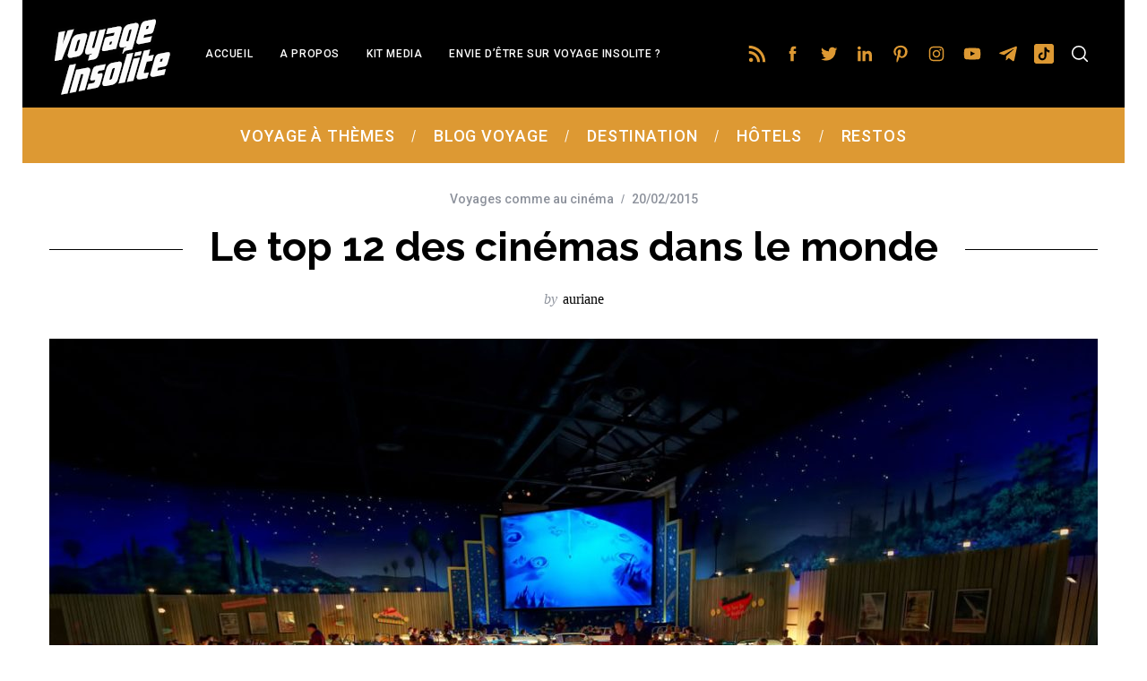

--- FILE ---
content_type: text/html; charset=UTF-8
request_url: https://www.voyage-insolite.com/2015/02/20/top-10-cinema-monde/
body_size: 29541
content:
<!doctype html>
<html lang="fr-FR">
<head>
    <meta charset="UTF-8">
    <meta name="viewport" content="width=device-width, minimum-scale=1">
    <meta name="theme-color" content="#000000">
    <link rel="profile" href="http://gmpg.org/xfn/11">
    <meta name='robots' content='index, follow, max-image-preview:large, max-snippet:-1, max-video-preview:-1' />
	<style>img:is([sizes="auto" i], [sizes^="auto," i]) { contain-intrinsic-size: 3000px 1500px }</style>
	
	<!-- This site is optimized with the Yoast SEO plugin v26.2 - https://yoast.com/wordpress/plugins/seo/ -->
	<title>Le top 12 des cinémas dans le monde &#8902; Voyage Insolite</title>
	<link rel="canonical" href="https://www.voyage-insolite.com/2015/02/20/top-10-cinema-monde/" />
	<meta property="og:locale" content="fr_FR" />
	<meta property="og:type" content="article" />
	<meta property="og:title" content="Le top 12 des cinémas dans le monde &#8902; Voyage Insolite" />
	<meta property="og:description" content="SommaireLe New People Cinema – San Francisco, Etats-UnisLe Raj Manjir – Jaypoor, IndeThe Rex Cinema – Berkhamsted, AngletterrePathé Tuschinski – Amsterdam, Pays-BasElectric Cinema –..." />
	<meta property="og:url" content="https://www.voyage-insolite.com/2015/02/20/top-10-cinema-monde/" />
	<meta property="og:site_name" content="Voyage Insolite" />
	<meta property="article:published_time" content="2015-02-20T23:19:37+00:00" />
	<meta property="article:modified_time" content="2017-06-23T14:57:11+00:00" />
	<meta property="og:image" content="https://www.voyage-insolite.com/wp-content/blogs.dir/6/files/2015/02/Sci-Fi-Dine-In-cinema.jpg" />
	<meta property="og:image:width" content="1280" />
	<meta property="og:image:height" content="849" />
	<meta property="og:image:type" content="image/jpeg" />
	<meta name="author" content="auriane" />
	<meta name="twitter:label1" content="Écrit par" />
	<meta name="twitter:data1" content="auriane" />
	<meta name="twitter:label2" content="Durée de lecture estimée" />
	<meta name="twitter:data2" content="4 minutes" />
	<script type="application/ld+json" class="yoast-schema-graph">{"@context":"https://schema.org","@graph":[{"@type":"Article","@id":"https://www.voyage-insolite.com/2015/02/20/top-10-cinema-monde/#article","isPartOf":{"@id":"https://www.voyage-insolite.com/2015/02/20/top-10-cinema-monde/"},"author":{"name":"auriane","@id":"https://www.voyage-insolite.com/#/schema/person/653aa8c29cc5abfade2827183e6a62d0"},"headline":"Le top 12 des cinémas dans le monde","datePublished":"2015-02-20T23:19:37+00:00","dateModified":"2017-06-23T14:57:11+00:00","mainEntityOfPage":{"@id":"https://www.voyage-insolite.com/2015/02/20/top-10-cinema-monde/"},"wordCount":912,"commentCount":0,"publisher":{"@id":"https://www.voyage-insolite.com/#organization"},"image":{"@id":"https://www.voyage-insolite.com/2015/02/20/top-10-cinema-monde/#primaryimage"},"thumbnailUrl":"https://www.voyage-insolite.com/wp-content/blogs.dir/6/files/2015/02/Sci-Fi-Dine-In-cinema.jpg","articleSection":["Voyages comme au cinéma"],"inLanguage":"fr-FR","potentialAction":[{"@type":"CommentAction","name":"Comment","target":["https://www.voyage-insolite.com/2015/02/20/top-10-cinema-monde/#respond"]}]},{"@type":"WebPage","@id":"https://www.voyage-insolite.com/2015/02/20/top-10-cinema-monde/","url":"https://www.voyage-insolite.com/2015/02/20/top-10-cinema-monde/","name":"Le top 12 des cinémas dans le monde &#8902; Voyage Insolite","isPartOf":{"@id":"https://www.voyage-insolite.com/#website"},"primaryImageOfPage":{"@id":"https://www.voyage-insolite.com/2015/02/20/top-10-cinema-monde/#primaryimage"},"image":{"@id":"https://www.voyage-insolite.com/2015/02/20/top-10-cinema-monde/#primaryimage"},"thumbnailUrl":"https://www.voyage-insolite.com/wp-content/blogs.dir/6/files/2015/02/Sci-Fi-Dine-In-cinema.jpg","datePublished":"2015-02-20T23:19:37+00:00","dateModified":"2017-06-23T14:57:11+00:00","breadcrumb":{"@id":"https://www.voyage-insolite.com/2015/02/20/top-10-cinema-monde/#breadcrumb"},"inLanguage":"fr-FR","potentialAction":[{"@type":"ReadAction","target":["https://www.voyage-insolite.com/2015/02/20/top-10-cinema-monde/"]}]},{"@type":"ImageObject","inLanguage":"fr-FR","@id":"https://www.voyage-insolite.com/2015/02/20/top-10-cinema-monde/#primaryimage","url":"https://www.voyage-insolite.com/wp-content/blogs.dir/6/files/2015/02/Sci-Fi-Dine-In-cinema.jpg","contentUrl":"https://www.voyage-insolite.com/wp-content/blogs.dir/6/files/2015/02/Sci-Fi-Dine-In-cinema.jpg","width":1280,"height":849},{"@type":"BreadcrumbList","@id":"https://www.voyage-insolite.com/2015/02/20/top-10-cinema-monde/#breadcrumb","itemListElement":[{"@type":"ListItem","position":1,"name":"Accueil","item":"https://www.voyage-insolite.com/"},{"@type":"ListItem","position":2,"name":"Le top 12 des cinémas dans le monde"}]},{"@type":"WebSite","@id":"https://www.voyage-insolite.com/#website","url":"https://www.voyage-insolite.com/","name":"Voyage Insolite","description":"Des Visites et des Voyages Insolites","publisher":{"@id":"https://www.voyage-insolite.com/#organization"},"potentialAction":[{"@type":"SearchAction","target":{"@type":"EntryPoint","urlTemplate":"https://www.voyage-insolite.com/?s={search_term_string}"},"query-input":{"@type":"PropertyValueSpecification","valueRequired":true,"valueName":"search_term_string"}}],"inLanguage":"fr-FR"},{"@type":"Organization","@id":"https://www.voyage-insolite.com/#organization","name":"Voyage Insolite","url":"https://www.voyage-insolite.com/","logo":{"@type":"ImageObject","inLanguage":"fr-FR","@id":"https://www.voyage-insolite.com/#/schema/logo/image/","url":"https://www.voyage-insolite.com/wp-content/blogs.dir/6/files/2019/03/logo-voyage-insolite.png","contentUrl":"https://www.voyage-insolite.com/wp-content/blogs.dir/6/files/2019/03/logo-voyage-insolite.png","width":486,"height":229,"caption":"Voyage Insolite"},"image":{"@id":"https://www.voyage-insolite.com/#/schema/logo/image/"}},{"@type":"Person","@id":"https://www.voyage-insolite.com/#/schema/person/653aa8c29cc5abfade2827183e6a62d0","name":"auriane","image":{"@type":"ImageObject","inLanguage":"fr-FR","@id":"https://www.voyage-insolite.com/#/schema/person/image/","url":"https://secure.gravatar.com/avatar/02f28805463b2f903c6420e7daa529a56d4c444843cf2df1e7f0c0047d1594fc?s=96&d=mm&r=g","contentUrl":"https://secure.gravatar.com/avatar/02f28805463b2f903c6420e7daa529a56d4c444843cf2df1e7f0c0047d1594fc?s=96&d=mm&r=g","caption":"auriane"},"description":"Jeune femme active, j'ai un grand intérêt pour la culture, l'art, les voyages... Toujours un magazine à la main j'aime me tenir au courant des dernières tendances en France ou ailleurs.","url":"https://www.voyage-insolite.com/author/auriane/"}]}</script>
	<!-- / Yoast SEO plugin. -->


<link rel='dns-prefetch' href='//fonts.googleapis.com' />
<link rel='preconnect' href='https://fonts.gstatic.com' crossorigin />
<link rel="alternate" type="application/rss+xml" title="Voyage Insolite &raquo; Flux" href="https://www.voyage-insolite.com/feed/" />
<link rel="alternate" type="application/rss+xml" title="Voyage Insolite &raquo; Flux des commentaires" href="https://www.voyage-insolite.com/comments/feed/" />
<script type="text/javascript" id="wpp-js" src="https://www.voyage-insolite.com/wp-content/plugins/wordpress-popular-posts/assets/js/wpp.min.js?ver=7.3.6" data-sampling="0" data-sampling-rate="100" data-api-url="https://www.voyage-insolite.com/wp-json/wordpress-popular-posts" data-post-id="12144" data-token="5fd339bc39" data-lang="0" data-debug="0"></script>
<script type="text/javascript">
/* <![CDATA[ */
window._wpemojiSettings = {"baseUrl":"https:\/\/s.w.org\/images\/core\/emoji\/16.0.1\/72x72\/","ext":".png","svgUrl":"https:\/\/s.w.org\/images\/core\/emoji\/16.0.1\/svg\/","svgExt":".svg","source":{"concatemoji":"https:\/\/www.voyage-insolite.com\/wp-includes\/js\/wp-emoji-release.min.js?ver=6.8.3"}};
/*! This file is auto-generated */
!function(s,n){var o,i,e;function c(e){try{var t={supportTests:e,timestamp:(new Date).valueOf()};sessionStorage.setItem(o,JSON.stringify(t))}catch(e){}}function p(e,t,n){e.clearRect(0,0,e.canvas.width,e.canvas.height),e.fillText(t,0,0);var t=new Uint32Array(e.getImageData(0,0,e.canvas.width,e.canvas.height).data),a=(e.clearRect(0,0,e.canvas.width,e.canvas.height),e.fillText(n,0,0),new Uint32Array(e.getImageData(0,0,e.canvas.width,e.canvas.height).data));return t.every(function(e,t){return e===a[t]})}function u(e,t){e.clearRect(0,0,e.canvas.width,e.canvas.height),e.fillText(t,0,0);for(var n=e.getImageData(16,16,1,1),a=0;a<n.data.length;a++)if(0!==n.data[a])return!1;return!0}function f(e,t,n,a){switch(t){case"flag":return n(e,"\ud83c\udff3\ufe0f\u200d\u26a7\ufe0f","\ud83c\udff3\ufe0f\u200b\u26a7\ufe0f")?!1:!n(e,"\ud83c\udde8\ud83c\uddf6","\ud83c\udde8\u200b\ud83c\uddf6")&&!n(e,"\ud83c\udff4\udb40\udc67\udb40\udc62\udb40\udc65\udb40\udc6e\udb40\udc67\udb40\udc7f","\ud83c\udff4\u200b\udb40\udc67\u200b\udb40\udc62\u200b\udb40\udc65\u200b\udb40\udc6e\u200b\udb40\udc67\u200b\udb40\udc7f");case"emoji":return!a(e,"\ud83e\udedf")}return!1}function g(e,t,n,a){var r="undefined"!=typeof WorkerGlobalScope&&self instanceof WorkerGlobalScope?new OffscreenCanvas(300,150):s.createElement("canvas"),o=r.getContext("2d",{willReadFrequently:!0}),i=(o.textBaseline="top",o.font="600 32px Arial",{});return e.forEach(function(e){i[e]=t(o,e,n,a)}),i}function t(e){var t=s.createElement("script");t.src=e,t.defer=!0,s.head.appendChild(t)}"undefined"!=typeof Promise&&(o="wpEmojiSettingsSupports",i=["flag","emoji"],n.supports={everything:!0,everythingExceptFlag:!0},e=new Promise(function(e){s.addEventListener("DOMContentLoaded",e,{once:!0})}),new Promise(function(t){var n=function(){try{var e=JSON.parse(sessionStorage.getItem(o));if("object"==typeof e&&"number"==typeof e.timestamp&&(new Date).valueOf()<e.timestamp+604800&&"object"==typeof e.supportTests)return e.supportTests}catch(e){}return null}();if(!n){if("undefined"!=typeof Worker&&"undefined"!=typeof OffscreenCanvas&&"undefined"!=typeof URL&&URL.createObjectURL&&"undefined"!=typeof Blob)try{var e="postMessage("+g.toString()+"("+[JSON.stringify(i),f.toString(),p.toString(),u.toString()].join(",")+"));",a=new Blob([e],{type:"text/javascript"}),r=new Worker(URL.createObjectURL(a),{name:"wpTestEmojiSupports"});return void(r.onmessage=function(e){c(n=e.data),r.terminate(),t(n)})}catch(e){}c(n=g(i,f,p,u))}t(n)}).then(function(e){for(var t in e)n.supports[t]=e[t],n.supports.everything=n.supports.everything&&n.supports[t],"flag"!==t&&(n.supports.everythingExceptFlag=n.supports.everythingExceptFlag&&n.supports[t]);n.supports.everythingExceptFlag=n.supports.everythingExceptFlag&&!n.supports.flag,n.DOMReady=!1,n.readyCallback=function(){n.DOMReady=!0}}).then(function(){return e}).then(function(){var e;n.supports.everything||(n.readyCallback(),(e=n.source||{}).concatemoji?t(e.concatemoji):e.wpemoji&&e.twemoji&&(t(e.twemoji),t(e.wpemoji)))}))}((window,document),window._wpemojiSettings);
/* ]]> */
</script>
<style id='wp-emoji-styles-inline-css' type='text/css'>

	img.wp-smiley, img.emoji {
		display: inline !important;
		border: none !important;
		box-shadow: none !important;
		height: 1em !important;
		width: 1em !important;
		margin: 0 0.07em !important;
		vertical-align: -0.1em !important;
		background: none !important;
		padding: 0 !important;
	}
</style>
<link rel='stylesheet' id='wp-block-library-css' href='https://www.voyage-insolite.com/wp-includes/css/dist/block-library/style.min.css?ver=6.8.3' type='text/css' media='all' />
<style id='classic-theme-styles-inline-css' type='text/css'>
/*! This file is auto-generated */
.wp-block-button__link{color:#fff;background-color:#32373c;border-radius:9999px;box-shadow:none;text-decoration:none;padding:calc(.667em + 2px) calc(1.333em + 2px);font-size:1.125em}.wp-block-file__button{background:#32373c;color:#fff;text-decoration:none}
</style>
<style id='global-styles-inline-css' type='text/css'>
:root{--wp--preset--aspect-ratio--square: 1;--wp--preset--aspect-ratio--4-3: 4/3;--wp--preset--aspect-ratio--3-4: 3/4;--wp--preset--aspect-ratio--3-2: 3/2;--wp--preset--aspect-ratio--2-3: 2/3;--wp--preset--aspect-ratio--16-9: 16/9;--wp--preset--aspect-ratio--9-16: 9/16;--wp--preset--color--black: #000000;--wp--preset--color--cyan-bluish-gray: #abb8c3;--wp--preset--color--white: #ffffff;--wp--preset--color--pale-pink: #f78da7;--wp--preset--color--vivid-red: #cf2e2e;--wp--preset--color--luminous-vivid-orange: #ff6900;--wp--preset--color--luminous-vivid-amber: #fcb900;--wp--preset--color--light-green-cyan: #7bdcb5;--wp--preset--color--vivid-green-cyan: #00d084;--wp--preset--color--pale-cyan-blue: #8ed1fc;--wp--preset--color--vivid-cyan-blue: #0693e3;--wp--preset--color--vivid-purple: #9b51e0;--wp--preset--gradient--vivid-cyan-blue-to-vivid-purple: linear-gradient(135deg,rgba(6,147,227,1) 0%,rgb(155,81,224) 100%);--wp--preset--gradient--light-green-cyan-to-vivid-green-cyan: linear-gradient(135deg,rgb(122,220,180) 0%,rgb(0,208,130) 100%);--wp--preset--gradient--luminous-vivid-amber-to-luminous-vivid-orange: linear-gradient(135deg,rgba(252,185,0,1) 0%,rgba(255,105,0,1) 100%);--wp--preset--gradient--luminous-vivid-orange-to-vivid-red: linear-gradient(135deg,rgba(255,105,0,1) 0%,rgb(207,46,46) 100%);--wp--preset--gradient--very-light-gray-to-cyan-bluish-gray: linear-gradient(135deg,rgb(238,238,238) 0%,rgb(169,184,195) 100%);--wp--preset--gradient--cool-to-warm-spectrum: linear-gradient(135deg,rgb(74,234,220) 0%,rgb(151,120,209) 20%,rgb(207,42,186) 40%,rgb(238,44,130) 60%,rgb(251,105,98) 80%,rgb(254,248,76) 100%);--wp--preset--gradient--blush-light-purple: linear-gradient(135deg,rgb(255,206,236) 0%,rgb(152,150,240) 100%);--wp--preset--gradient--blush-bordeaux: linear-gradient(135deg,rgb(254,205,165) 0%,rgb(254,45,45) 50%,rgb(107,0,62) 100%);--wp--preset--gradient--luminous-dusk: linear-gradient(135deg,rgb(255,203,112) 0%,rgb(199,81,192) 50%,rgb(65,88,208) 100%);--wp--preset--gradient--pale-ocean: linear-gradient(135deg,rgb(255,245,203) 0%,rgb(182,227,212) 50%,rgb(51,167,181) 100%);--wp--preset--gradient--electric-grass: linear-gradient(135deg,rgb(202,248,128) 0%,rgb(113,206,126) 100%);--wp--preset--gradient--midnight: linear-gradient(135deg,rgb(2,3,129) 0%,rgb(40,116,252) 100%);--wp--preset--font-size--small: 13px;--wp--preset--font-size--medium: 20px;--wp--preset--font-size--large: 36px;--wp--preset--font-size--x-large: 42px;--wp--preset--spacing--20: 0.44rem;--wp--preset--spacing--30: 0.67rem;--wp--preset--spacing--40: 1rem;--wp--preset--spacing--50: 1.5rem;--wp--preset--spacing--60: 2.25rem;--wp--preset--spacing--70: 3.38rem;--wp--preset--spacing--80: 5.06rem;--wp--preset--shadow--natural: 6px 6px 9px rgba(0, 0, 0, 0.2);--wp--preset--shadow--deep: 12px 12px 50px rgba(0, 0, 0, 0.4);--wp--preset--shadow--sharp: 6px 6px 0px rgba(0, 0, 0, 0.2);--wp--preset--shadow--outlined: 6px 6px 0px -3px rgba(255, 255, 255, 1), 6px 6px rgba(0, 0, 0, 1);--wp--preset--shadow--crisp: 6px 6px 0px rgba(0, 0, 0, 1);}:where(.is-layout-flex){gap: 0.5em;}:where(.is-layout-grid){gap: 0.5em;}body .is-layout-flex{display: flex;}.is-layout-flex{flex-wrap: wrap;align-items: center;}.is-layout-flex > :is(*, div){margin: 0;}body .is-layout-grid{display: grid;}.is-layout-grid > :is(*, div){margin: 0;}:where(.wp-block-columns.is-layout-flex){gap: 2em;}:where(.wp-block-columns.is-layout-grid){gap: 2em;}:where(.wp-block-post-template.is-layout-flex){gap: 1.25em;}:where(.wp-block-post-template.is-layout-grid){gap: 1.25em;}.has-black-color{color: var(--wp--preset--color--black) !important;}.has-cyan-bluish-gray-color{color: var(--wp--preset--color--cyan-bluish-gray) !important;}.has-white-color{color: var(--wp--preset--color--white) !important;}.has-pale-pink-color{color: var(--wp--preset--color--pale-pink) !important;}.has-vivid-red-color{color: var(--wp--preset--color--vivid-red) !important;}.has-luminous-vivid-orange-color{color: var(--wp--preset--color--luminous-vivid-orange) !important;}.has-luminous-vivid-amber-color{color: var(--wp--preset--color--luminous-vivid-amber) !important;}.has-light-green-cyan-color{color: var(--wp--preset--color--light-green-cyan) !important;}.has-vivid-green-cyan-color{color: var(--wp--preset--color--vivid-green-cyan) !important;}.has-pale-cyan-blue-color{color: var(--wp--preset--color--pale-cyan-blue) !important;}.has-vivid-cyan-blue-color{color: var(--wp--preset--color--vivid-cyan-blue) !important;}.has-vivid-purple-color{color: var(--wp--preset--color--vivid-purple) !important;}.has-black-background-color{background-color: var(--wp--preset--color--black) !important;}.has-cyan-bluish-gray-background-color{background-color: var(--wp--preset--color--cyan-bluish-gray) !important;}.has-white-background-color{background-color: var(--wp--preset--color--white) !important;}.has-pale-pink-background-color{background-color: var(--wp--preset--color--pale-pink) !important;}.has-vivid-red-background-color{background-color: var(--wp--preset--color--vivid-red) !important;}.has-luminous-vivid-orange-background-color{background-color: var(--wp--preset--color--luminous-vivid-orange) !important;}.has-luminous-vivid-amber-background-color{background-color: var(--wp--preset--color--luminous-vivid-amber) !important;}.has-light-green-cyan-background-color{background-color: var(--wp--preset--color--light-green-cyan) !important;}.has-vivid-green-cyan-background-color{background-color: var(--wp--preset--color--vivid-green-cyan) !important;}.has-pale-cyan-blue-background-color{background-color: var(--wp--preset--color--pale-cyan-blue) !important;}.has-vivid-cyan-blue-background-color{background-color: var(--wp--preset--color--vivid-cyan-blue) !important;}.has-vivid-purple-background-color{background-color: var(--wp--preset--color--vivid-purple) !important;}.has-black-border-color{border-color: var(--wp--preset--color--black) !important;}.has-cyan-bluish-gray-border-color{border-color: var(--wp--preset--color--cyan-bluish-gray) !important;}.has-white-border-color{border-color: var(--wp--preset--color--white) !important;}.has-pale-pink-border-color{border-color: var(--wp--preset--color--pale-pink) !important;}.has-vivid-red-border-color{border-color: var(--wp--preset--color--vivid-red) !important;}.has-luminous-vivid-orange-border-color{border-color: var(--wp--preset--color--luminous-vivid-orange) !important;}.has-luminous-vivid-amber-border-color{border-color: var(--wp--preset--color--luminous-vivid-amber) !important;}.has-light-green-cyan-border-color{border-color: var(--wp--preset--color--light-green-cyan) !important;}.has-vivid-green-cyan-border-color{border-color: var(--wp--preset--color--vivid-green-cyan) !important;}.has-pale-cyan-blue-border-color{border-color: var(--wp--preset--color--pale-cyan-blue) !important;}.has-vivid-cyan-blue-border-color{border-color: var(--wp--preset--color--vivid-cyan-blue) !important;}.has-vivid-purple-border-color{border-color: var(--wp--preset--color--vivid-purple) !important;}.has-vivid-cyan-blue-to-vivid-purple-gradient-background{background: var(--wp--preset--gradient--vivid-cyan-blue-to-vivid-purple) !important;}.has-light-green-cyan-to-vivid-green-cyan-gradient-background{background: var(--wp--preset--gradient--light-green-cyan-to-vivid-green-cyan) !important;}.has-luminous-vivid-amber-to-luminous-vivid-orange-gradient-background{background: var(--wp--preset--gradient--luminous-vivid-amber-to-luminous-vivid-orange) !important;}.has-luminous-vivid-orange-to-vivid-red-gradient-background{background: var(--wp--preset--gradient--luminous-vivid-orange-to-vivid-red) !important;}.has-very-light-gray-to-cyan-bluish-gray-gradient-background{background: var(--wp--preset--gradient--very-light-gray-to-cyan-bluish-gray) !important;}.has-cool-to-warm-spectrum-gradient-background{background: var(--wp--preset--gradient--cool-to-warm-spectrum) !important;}.has-blush-light-purple-gradient-background{background: var(--wp--preset--gradient--blush-light-purple) !important;}.has-blush-bordeaux-gradient-background{background: var(--wp--preset--gradient--blush-bordeaux) !important;}.has-luminous-dusk-gradient-background{background: var(--wp--preset--gradient--luminous-dusk) !important;}.has-pale-ocean-gradient-background{background: var(--wp--preset--gradient--pale-ocean) !important;}.has-electric-grass-gradient-background{background: var(--wp--preset--gradient--electric-grass) !important;}.has-midnight-gradient-background{background: var(--wp--preset--gradient--midnight) !important;}.has-small-font-size{font-size: var(--wp--preset--font-size--small) !important;}.has-medium-font-size{font-size: var(--wp--preset--font-size--medium) !important;}.has-large-font-size{font-size: var(--wp--preset--font-size--large) !important;}.has-x-large-font-size{font-size: var(--wp--preset--font-size--x-large) !important;}
:where(.wp-block-post-template.is-layout-flex){gap: 1.25em;}:where(.wp-block-post-template.is-layout-grid){gap: 1.25em;}
:where(.wp-block-columns.is-layout-flex){gap: 2em;}:where(.wp-block-columns.is-layout-grid){gap: 2em;}
:root :where(.wp-block-pullquote){font-size: 1.5em;line-height: 1.6;}
</style>
<link rel='stylesheet' id='wpfp-public-style-css' href='https://www.voyage-insolite.com/wp-content/plugins/featured-post-creative/assets/css/wpfp-public.css?ver=1.5.4' type='text/css' media='all' />
<link rel='stylesheet' id='sc-frontend-style-css' href='https://www.voyage-insolite.com/wp-content/plugins/shortcodes-indep/css/frontend-style.css?ver=6.8.3' type='text/css' media='all' />
<link rel='stylesheet' id='ppress-frontend-css' href='https://www.voyage-insolite.com/wp-content/plugins/wp-user-avatar/assets/css/frontend.min.css?ver=4.16.6' type='text/css' media='all' />
<link rel='stylesheet' id='ppress-flatpickr-css' href='https://www.voyage-insolite.com/wp-content/plugins/wp-user-avatar/assets/flatpickr/flatpickr.min.css?ver=4.16.6' type='text/css' media='all' />
<link rel='stylesheet' id='ppress-select2-css' href='https://www.voyage-insolite.com/wp-content/plugins/wp-user-avatar/assets/select2/select2.min.css?ver=6.8.3' type='text/css' media='all' />
<link rel='stylesheet' id='wordpress-popular-posts-css-css' href='https://www.voyage-insolite.com/wp-content/plugins/wordpress-popular-posts/assets/css/wpp.css?ver=7.3.6' type='text/css' media='all' />
<link rel='stylesheet' id='main-style-css' href='https://www.voyage-insolite.com/wp-content/themes/simplemag/style.css?ver=5.5' type='text/css' media='all' />
<link rel='stylesheet' id='wp-pagenavi-css' href='https://www.voyage-insolite.com/wp-content/plugins/wp-pagenavi/pagenavi-css.css?ver=2.70' type='text/css' media='all' />
<link rel="preload" as="style" href="https://fonts.googleapis.com/css?family=Roboto:500%7CRaleway:700&#038;display=swap&#038;ver=1767348219" /><link rel="stylesheet" href="https://fonts.googleapis.com/css?family=Roboto:500%7CRaleway:700&#038;display=swap&#038;ver=1767348219" media="print" onload="this.media='all'"><noscript><link rel="stylesheet" href="https://fonts.googleapis.com/css?family=Roboto:500%7CRaleway:700&#038;display=swap&#038;ver=1767348219" /></noscript><style id='simplemag-inline-css-inline-css' type='text/css'>
:root { --site-background: #fff; --site-color: #444; --hp-sections-space: 100px; } .site-header .site-branding { max-width: 514px; } .main-menu .sub-links .active-link, .main-menu .mega-menu-item:hover .item-title a, .main-menu > ul > .sub-menu-columns > .sub-menu > .sub-links > li > a { color: #000000; } .main-menu .sub-menu-two-columns > .sub-menu > .sub-links li a:after { background-color: #000000; } .main-menu .posts-loading:after { border-top-color: #000000; border-bottom-color: #000000; } .main-menu > ul > .link-arrow > a > span:after { border-color: transparent transparent #dd9933; } .main-menu > ul > li > .sub-menu { border-top-color: #dd9933; } .sidebar .widget { border-bottom-color: #000; } .footer-sidebar .widget_rss li:after, .footer-sidebar .widget_pages li:after, .footer-sidebar .widget_nav_menu li:after, .footer-sidebar .widget_categories ul li:after, .footer-sidebar .widget_recent_entries li:after, .footer-sidebar .widget_recent_comments li:after, .widget_nav_menu li:not(:last-of-type):after { background-color: #585b61; } .entry-title, .section-title { text-transform: none; } @media only screen and (min-width: 960px) { .gallery-carousel__image img { height: 450px; } } .global-sliders .entry-title, .full-width-image .title, .full-width-video .title {font-size: 18px;} @media screen and (min-width: 300px) { .global-sliders .entry-title, .full-width-image .title, .full-width-video .title { font-size: calc(18px + (42 - 18) * ((100vw - 300px) / (1600 - 300))); } } @media screen and (min-width: 1600px) { .global-sliders .entry-title, .full-width-image .title, .full-width-video .title {font-size: 42px;} }.section-title .title {font-size: 22px;} @media screen and (min-width: 300px) { .section-title .title { font-size: calc(22px + (42 - 22) * ((100vw - 300px) / (1600 - 300))); } } @media screen and (min-width: 1600px) { .section-title .title {font-size: 42px;} }.page-title .entry-title {font-size: 24px;} @media screen and (min-width: 300px) { .page-title .entry-title { font-size: calc(24px + (52 - 24) * ((100vw - 300px) / (1600 - 300))); } } @media screen and (min-width: 1600px) { .page-title .entry-title {font-size: 52px;} }.entries .entry-title {font-size: 18px;} @media screen and (min-width: 300px) { .entries .entry-title { font-size: calc(18px + (24 - 18) * ((100vw - 300px) / (1600 - 300))); } } @media screen and (min-width: 1600px) { .entries .entry-title {font-size: 24px;} }
</style>
<link rel='stylesheet' id='table-of-content-css' href='https://www.voyage-insolite.com/wp-content/plugins/cm-table-of-content/assets/css/table-of-content-frontend.css?ver=6.8.3' type='text/css' media='all' />
<script type="text/javascript" src="https://www.voyage-insolite.com/wp-includes/js/jquery/jquery.min.js?ver=3.7.1" id="jquery-core-js"></script>
<script type="text/javascript" src="https://www.voyage-insolite.com/wp-includes/js/jquery/jquery-migrate.min.js?ver=3.4.1" id="jquery-migrate-js"></script>
<script type="text/javascript" id="cmtoc-frontend-js-js-extra">
/* <![CDATA[ */
var cmtoc_data = {"jump_back_btn":""};
/* ]]> */
</script>
<script type="text/javascript" src="https://www.voyage-insolite.com/wp-content/plugins/cm-table-of-content/assets/js/table-of-content-frontend.js?ver=6.8.3" id="cmtoc-frontend-js-js"></script>
<script type="text/javascript" src="https://www.voyage-insolite.com/wp-content/plugins/wp-user-avatar/assets/flatpickr/flatpickr.min.js?ver=4.16.6" id="ppress-flatpickr-js"></script>
<script type="text/javascript" src="https://www.voyage-insolite.com/wp-content/plugins/wp-user-avatar/assets/select2/select2.min.js?ver=4.16.6" id="ppress-select2-js"></script>
<link rel="https://api.w.org/" href="https://www.voyage-insolite.com/wp-json/" /><link rel="alternate" title="JSON" type="application/json" href="https://www.voyage-insolite.com/wp-json/wp/v2/posts/12144" /><link rel="EditURI" type="application/rsd+xml" title="RSD" href="https://www.voyage-insolite.com/xmlrpc.php?rsd" />
<meta name="generator" content="WordPress 6.8.3" />
<link rel='shortlink' href='https://www.voyage-insolite.com/?p=12144' />
<link rel="alternate" title="oEmbed (JSON)" type="application/json+oembed" href="https://www.voyage-insolite.com/wp-json/oembed/1.0/embed?url=https%3A%2F%2Fwww.voyage-insolite.com%2F2015%2F02%2F20%2Ftop-10-cinema-monde%2F" />
<link rel="alternate" title="oEmbed (XML)" type="text/xml+oembed" href="https://www.voyage-insolite.com/wp-json/oembed/1.0/embed?url=https%3A%2F%2Fwww.voyage-insolite.com%2F2015%2F02%2F20%2Ftop-10-cinema-monde%2F&#038;format=xml" />
<meta name="generator" content="Redux 4.5.8" /><!-- Matomo Tag Manager -->
<script>
  var _mtm = window._mtm = window._mtm || [];
  _mtm.push({'mtm.startTime': (new Date().getTime()), 'event': 'mtm.Start'});
  (function() {
    var d=document, g=d.createElement('script'), s=d.getElementsByTagName('script')[0];
    g.async=true; g.src='https://metrics.aperodujeudi.com/js/container_ccacuL4P.js'; s.parentNode.insertBefore(g,s);
  })();
</script>
<!-- End Matomo Tag Manager -->

<!-- GetYourGuide Analytics -->

<script async defer src="https://widget.getyourguide.com/dist/pa.umd.production.min.js" data-gyg-partner-id="T4OOO6A"></script>
<style>.page-id-26841.layout-boxed { max-width: 100%; }</style>            <style id="wpp-loading-animation-styles">@-webkit-keyframes bgslide{from{background-position-x:0}to{background-position-x:-200%}}@keyframes bgslide{from{background-position-x:0}to{background-position-x:-200%}}.wpp-widget-block-placeholder,.wpp-shortcode-placeholder{margin:0 auto;width:60px;height:3px;background:#dd3737;background:linear-gradient(90deg,#dd3737 0%,#571313 10%,#dd3737 100%);background-size:200% auto;border-radius:3px;-webkit-animation:bgslide 1s infinite linear;animation:bgslide 1s infinite linear}</style>
            <link rel="icon" href="https://www.voyage-insolite.com/wp-content/blogs.dir/6/files/2017/06/favicon-avion-150x150.png" sizes="32x32" />
<link rel="icon" href="https://www.voyage-insolite.com/wp-content/blogs.dir/6/files/2017/06/favicon-avion.png" sizes="192x192" />
<link rel="apple-touch-icon" href="https://www.voyage-insolite.com/wp-content/blogs.dir/6/files/2017/06/favicon-avion.png" />
<meta name="msapplication-TileImage" content="https://www.voyage-insolite.com/wp-content/blogs.dir/6/files/2017/06/favicon-avion.png" />
<style id="ti_option-dynamic-css" title="dynamic-css" class="redux-options-output">:root{--font_titles-font-family:Raleway;--font_titles-font-weight:700;--titles_size-font-size:42px;--silder_titles_size-font-size:42px;--post_item_titles_size-font-size:24px;--single_font_size-font-size:52px;--font_text-font-family:Raleway;--entry_content_font-font-size:18px;--entry_content_font-line-height:28px;--main_site_color:#ffcc0d;--secondary_site_color:#000000;--header_site_color:#ffffff;--site_top_strip_links-regular:#ffffff;--site_top_strip_links-hover:#dd9933;--slider_tint:#000000;--slider_tint_strength:0.2;--slider_tint_strength_hover:0.7;--footer_color:#111111;--footer_titles:#ffcc0d;--footer_text:#ffffff;--footer_links-regular:#8c919b;--footer_links-hover:#ffcc0d;}.menu, .entry-meta, .see-more, .read-more, .read-more-link, .nav-title, .related-posts-tabs li a, #submit, .copyright{font-family:Roboto;font-weight:500;font-style:normal;}.secondary-menu > ul > li{font-size:12px;}.main-menu > ul > li{font-size:18px;}body{background-color:#fff;}.top-strip, .secondary-menu .sub-menu, .top-strip .search-form input[type="text"], .top-strip .social li ul{background-color:#000000;}.top-strip{border-bottom:2px solid #dd9933;}.top-strip .social li a{color:#dd9933;}.main-menu{background-color:#dd9933;}.main-menu > ul > li{color:#ffffff;}.main-menu > ul > li:hover{color:#333;}.main-menu > ul > li > a:before{background-color:#eeeeee;}.main-menu{border-top:0px solid #000;}.main-menu{border-bottom:0px solid #000;}.main-menu .sub-menu{background-color:#dd9933;}.main-menu .sub-menu li, .mega-menu-posts .item-title{color:#ffffff;}.main-menu .sub-menu li:hover, .mega-menu-posts .item-title:hover{color:#000000;}.sidebar{border-top:1px solid #000;border-bottom:1px solid #000;border-left:1px solid #000;border-right:1px solid #000;}.slide-dock{background-color:#ffffff;}.slide-dock__title, .slide-dock p{color:#000000;}.slide-dock .entry-meta a, .slide-dock .entry-title{color:#000000;}.footer-border-top, .footer-sidebar .widget-area:before, .footer-sidebar .widget{border-top:1px dotted #585b61;border-bottom:1px dotted #585b61;border-left:1px dotted #585b61;border-right:1px dotted #585b61;}.full-width-sidebar{background-color:#f8f8f8;}.full-width-sidebar, .full-width-sidebar a{color:#000000;}.copyright{background-color:#000000;}.copyright, .copyright a{color:#ffffff;}.copyright{border-top:0px dotted #585b61;}</style></head>

<body class="wp-singular post-template-default single single-post postid-12144 single-format-standard wp-embed-responsive wp-theme-simplemag simplemag-5-5 ltr single-cinema main-menu-fixed layout-boxed">

    <section class="no-print top-strip">

        
        <div class="wrapper">

            <div id="mobile-menu-reveal" class="icon-button mobile-menu-reveal"><i class="hamburger-icon"></i></div>

            <div class="top-strip-logo" style="width: 154px"><a href="https://www.voyage-insolite.com"><img class="site-logo" src="https://www.voyage-insolite.com/wp-content/blogs.dir/6/files/2019/03/header_VI_110319-v23.png" alt="Voyage Insolite - Des Visites et des Voyages Insolites" width="154" height="110" /></a></div>
            
        <nav class="secondary-menu" role="navigation" aria-label="Secondary Menu"><ul id="secondary_menu" class="menu"><li id="menu-item-16559" class="menu-item menu-item-type-custom menu-item-object-custom menu-item-home menu-item-16559"><a href="https://www.voyage-insolite.com">Accueil</a></li>
<li id="menu-item-16687" class="menu-item menu-item-type-custom menu-item-object-custom menu-item-16687"><a href="https://www.voyage-insolite.com/a-propos/">A propos</a></li>
<li id="menu-item-16692" class="menu-item menu-item-type-custom menu-item-object-custom menu-item-has-children menu-item-16692"><a href="https://www.voyage-insolite.com/kit-media/">Kit Media</a>
<ul class="sub-menu">
	<li id="menu-item-21951" class="menu-item menu-item-type-post_type menu-item-object-page menu-item-21951"><a href="https://www.voyage-insolite.com/office-de-tourisme-osez-linsolite/">Office de tourisme : osez l&#8217;insolite !</a></li>
</ul>
</li>
<li id="menu-item-16720" class="menu-item menu-item-type-custom menu-item-object-custom menu-item-has-children menu-item-16720"><a href="https://www.voyage-insolite.com/proposer-un-article/">Envie d&#8217;être sur Voyage Insolite ?</a>
<ul class="sub-menu">
	<li id="menu-item-21950" class="menu-item menu-item-type-post_type menu-item-object-page menu-item-21950"><a href="https://www.voyage-insolite.com/referencement-hebergement-insolite/">Je référence mon hébergement insolite</a></li>
	<li id="menu-item-22065" class="menu-item menu-item-type-custom menu-item-object-custom menu-item-22065"><a href="https://www.voyage-insolite.com/proposer-un-article/je-reference-ma-visite-insolite/">Je référence ma visite insolite</a></li>
	<li id="menu-item-22066" class="menu-item menu-item-type-custom menu-item-object-custom menu-item-22066"><a href="https://www.voyage-insolite.com/proposer-un-article/">Je propose un article</a></li>
	<li id="menu-item-22069" class="menu-item menu-item-type-custom menu-item-object-custom menu-item-22069"><a href="https://www.voyage-insolite.com/proposer-un-article/je-fais-decouvrir-mon-voyage-solidaire/">Je fais découvrir mon voyage solidaire</a></li>
</ul>
</li>
</ul></nav>
            
                <div class="right-side">

                    <ul class="social">
		<li><a href="#" class="social-share-link"><svg class="sm-svg-icon icon-share" width="22" height="22" aria-hidden="true" role="img" focusable="false" xmlns="http://www.w3.org/2000/svg" viewBox="0 0 1792 1792"><path d="M1792 640q0 26-19 45l-512 512q-19 19-45 19t-45-19-19-45V896H928q-98 0-175.5 6t-154 21.5-133 42.5-105.5 69.5-80 101-48.5 138.5-17.5 181q0 55 5 123 0 6 2.5 23.5t2.5 26.5q0 15-8.5 25t-23.5 10q-16 0-28-17-7-9-13-22t-13.5-30-10.5-24Q0 1286 0 1120q0-199 53-333 162-403 875-403h224V128q0-26 19-45t45-19 45 19l512 512q19 19 19 45z"></path></svg></a>
			<ul><li><a href="https://www.voyage-insolite.com/feed/" class="link-feed" target="_blank"><svg class="sm-svg-icon icon-feed" width="22" height="22" aria-hidden="true" role="img" focusable="false" viewBox="0 0 24 24" version="1.1" xmlns="http://www.w3.org/2000/svg" xmlns:xlink="http://www.w3.org/1999/xlink"><path d="M2,8.667V12c5.515,0,10,4.485,10,10h3.333C15.333,14.637,9.363,8.667,2,8.667z M2,2v3.333 c9.19,0,16.667,7.477,16.667,16.667H22C22,10.955,13.045,2,2,2z M4.5,17C3.118,17,2,18.12,2,19.5S3.118,22,4.5,22S7,20.88,7,19.5 S5.882,17,4.5,17z"></path></svg></a></li><li><a href="https://www.facebook.com/VoyageInsolite/" class="link-facebook" target="_blank"><svg class="sm-svg-icon icon-facebook" width="22" height="22" aria-hidden="true" role="img" focusable="false" viewBox="0 0 24 24" version="1.1" xmlns="http://www.w3.org/2000/svg" xmlns:xlink="http://www.w3.org/1999/xlink"><path d="M15.717 8.828h-2.848V6.96c0-.701.465-.865.792-.865h2.01V3.011L12.903 3C9.83 3 9.131 5.3 9.131 6.773v2.055H7.353v3.179h1.778V21h3.738v-8.993h2.522l.326-3.179z"/></svg></a></li><li><a href="https://www.twitter.com/VoyageInsolites/" class="link-twitter" target="_blank"><svg class="sm-svg-icon icon-twitter" width="22" height="22" aria-hidden="true" role="img" focusable="false" viewBox="0 0 24 24" version="1.1" xmlns="http://www.w3.org/2000/svg" xmlns:xlink="http://www.w3.org/1999/xlink"><path d="M22.23,5.924c-0.736,0.326-1.527,0.547-2.357,0.646c0.847-0.508,1.498-1.312,1.804-2.27 c-0.793,0.47-1.671,0.812-2.606,0.996C18.324,4.498,17.257,4,16.077,4c-2.266,0-4.103,1.837-4.103,4.103 c0,0.322,0.036,0.635,0.106,0.935C8.67,8.867,5.647,7.234,3.623,4.751C3.27,5.357,3.067,6.062,3.067,6.814 c0,1.424,0.724,2.679,1.825,3.415c-0.673-0.021-1.305-0.206-1.859-0.513c0,0.017,0,0.034,0,0.052c0,1.988,1.414,3.647,3.292,4.023 c-0.344,0.094-0.707,0.144-1.081,0.144c-0.264,0-0.521-0.026-0.772-0.074c0.522,1.63,2.038,2.816,3.833,2.85 c-1.404,1.1-3.174,1.756-5.096,1.756c-0.331,0-0.658-0.019-0.979-0.057c1.816,1.164,3.973,1.843,6.29,1.843 c7.547,0,11.675-6.252,11.675-11.675c0-0.178-0.004-0.355-0.012-0.531C20.985,7.47,21.68,6.747,22.23,5.924z"></path></svg></a></li><li><a href="https://www.linkedin.com/in/jffasquel/" class="link-linkedin" target="_blank"><svg class="sm-svg-icon icon-linkedin" width="22" height="22" aria-hidden="true" role="img" focusable="false" viewBox="0 0 24 24" version="1.1" xmlns="http://www.w3.org/2000/svg" xmlns:xlink="http://www.w3.org/1999/xlink"><path d="M7.003 21H3.585V8.465h3.418V21zM5.294 7.02c-1.1 0-1.994-.9-1.994-2.01C3.3 3.9 4.193 3 5.294 3s1.994.9 1.994 2.01c0 1.11-.892 2.01-1.994 2.01zM20.678 21h-3.419v-6.386c0-3.838-4.558-3.547-4.558 0V21H9.283V8.465H12.7v2.011c1.59-2.946 7.977-3.164 7.977 2.822V21z"></path></svg></a></li><li><a href="https://www.pinterest.fr/voyageinsolite/" class="link-pinterest" target="_blank"><svg class="sm-svg-icon icon-pinterest" width="22" height="22" aria-hidden="true" role="img" focusable="false" viewBox="0 0 24 24" version="1.1" xmlns="http://www.w3.org/2000/svg" xmlns:xlink="http://www.w3.org/1999/xlink"><path d="M12.289,2C6.617,2,3.606,5.648,3.606,9.622c0,1.846,1.025,4.146,2.666,4.878c0.25,0.111,0.381,0.063,0.439-0.169 c0.044-0.175,0.267-1.029,0.365-1.428c0.032-0.128,0.017-0.237-0.091-0.362C6.445,11.911,6.01,10.75,6.01,9.668 c0-2.777,2.194-5.464,5.933-5.464c3.23,0,5.49,2.108,5.49,5.122c0,3.407-1.794,5.768-4.13,5.768c-1.291,0-2.257-1.021-1.948-2.277 c0.372-1.495,1.089-3.112,1.089-4.191c0-0.967-0.542-1.775-1.663-1.775c-1.319,0-2.379,1.309-2.379,3.059 c0,1.115,0.394,1.869,0.394,1.869s-1.302,5.279-1.54,6.261c-0.405,1.666,0.053,4.368,0.094,4.604 c0.021,0.126,0.167,0.169,0.25,0.063c0.129-0.165,1.699-2.419,2.142-4.051c0.158-0.59,0.817-2.995,0.817-2.995 c0.43,0.784,1.681,1.446,3.013,1.446c3.963,0,6.822-3.494,6.822-7.833C20.394,5.112,16.849,2,12.289,2"></path></svg></a></li><li><a href="https://www.instagram.com/VoyageInsolite/" class="link-instagram" target="_blank"><svg class="sm-svg-icon icon-instagram" width="22" height="22" aria-hidden="true" role="img" focusable="false" viewBox="0 0 24 24" version="1.1" xmlns="http://www.w3.org/2000/svg" xmlns:xlink="http://www.w3.org/1999/xlink"><path d="M12,4.622c2.403,0,2.688,0.009,3.637,0.052c0.877,0.04,1.354,0.187,1.671,0.31c0.42,0.163,0.72,0.358,1.035,0.673 c0.315,0.315,0.51,0.615,0.673,1.035c0.123,0.317,0.27,0.794,0.31,1.671c0.043,0.949,0.052,1.234,0.052,3.637 s-0.009,2.688-0.052,3.637c-0.04,0.877-0.187,1.354-0.31,1.671c-0.163,0.42-0.358,0.72-0.673,1.035 c-0.315,0.315-0.615,0.51-1.035,0.673c-0.317,0.123-0.794,0.27-1.671,0.31c-0.949,0.043-1.233,0.052-3.637,0.052 s-2.688-0.009-3.637-0.052c-0.877-0.04-1.354-0.187-1.671-0.31c-0.42-0.163-0.72-0.358-1.035-0.673 c-0.315-0.315-0.51-0.615-0.673-1.035c-0.123-0.317-0.27-0.794-0.31-1.671C4.631,14.688,4.622,14.403,4.622,12 s0.009-2.688,0.052-3.637c0.04-0.877,0.187-1.354,0.31-1.671c0.163-0.42,0.358-0.72,0.673-1.035 c0.315-0.315,0.615-0.51,1.035-0.673c0.317-0.123,0.794-0.27,1.671-0.31C9.312,4.631,9.597,4.622,12,4.622 M12,3 C9.556,3,9.249,3.01,8.289,3.054C7.331,3.098,6.677,3.25,6.105,3.472C5.513,3.702,5.011,4.01,4.511,4.511 c-0.5,0.5-0.808,1.002-1.038,1.594C3.25,6.677,3.098,7.331,3.054,8.289C3.01,9.249,3,9.556,3,12c0,2.444,0.01,2.751,0.054,3.711 c0.044,0.958,0.196,1.612,0.418,2.185c0.23,0.592,0.538,1.094,1.038,1.594c0.5,0.5,1.002,0.808,1.594,1.038 c0.572,0.222,1.227,0.375,2.185,0.418C9.249,20.99,9.556,21,12,21s2.751-0.01,3.711-0.054c0.958-0.044,1.612-0.196,2.185-0.418 c0.592-0.23,1.094-0.538,1.594-1.038c0.5-0.5,0.808-1.002,1.038-1.594c0.222-0.572,0.375-1.227,0.418-2.185 C20.99,14.751,21,14.444,21,12s-0.01-2.751-0.054-3.711c-0.044-0.958-0.196-1.612-0.418-2.185c-0.23-0.592-0.538-1.094-1.038-1.594 c-0.5-0.5-1.002-0.808-1.594-1.038c-0.572-0.222-1.227-0.375-2.185-0.418C14.751,3.01,14.444,3,12,3L12,3z M12,7.378 c-2.552,0-4.622,2.069-4.622,4.622S9.448,16.622,12,16.622s4.622-2.069,4.622-4.622S14.552,7.378,12,7.378z M12,15 c-1.657,0-3-1.343-3-3s1.343-3,3-3s3,1.343,3,3S13.657,15,12,15z M16.804,6.116c-0.596,0-1.08,0.484-1.08,1.08 s0.484,1.08,1.08,1.08c0.596,0,1.08-0.484,1.08-1.08S17.401,6.116,16.804,6.116z"></path></svg></a></li><li><a href="https://www.youtube.com/channel/UCHTRZmr-oof6ePCOdBtFMYA" class="link-youtube" target="_blank"><svg class="sm-svg-icon icon-youtube" width="22" height="22" aria-hidden="true" role="img" focusable="false" viewBox="0 0 24 24" version="1.1" xmlns="http://www.w3.org/2000/svg" xmlns:xlink="http://www.w3.org/1999/xlink"><path d="M21.8,8.001c0,0-0.195-1.378-0.795-1.985c-0.76-0.797-1.613-0.801-2.004-0.847c-2.799-0.202-6.997-0.202-6.997-0.202 h-0.009c0,0-4.198,0-6.997,0.202C4.608,5.216,3.756,5.22,2.995,6.016C2.395,6.623,2.2,8.001,2.2,8.001S2,9.62,2,11.238v1.517 c0,1.618,0.2,3.237,0.2,3.237s0.195,1.378,0.795,1.985c0.761,0.797,1.76,0.771,2.205,0.855c1.6,0.153,6.8,0.201,6.8,0.201 s4.203-0.006,7.001-0.209c0.391-0.047,1.243-0.051,2.004-0.847c0.6-0.607,0.795-1.985,0.795-1.985s0.2-1.618,0.2-3.237v-1.517 C22,9.62,21.8,8.001,21.8,8.001z M9.935,14.594l-0.001-5.62l5.404,2.82L9.935,14.594z"></path></svg></a></li><li><a href="http://Telegram" class="link-telegram" target="_blank"><svg class="sm-svg-icon icon-telegram" width="22" height="22" aria-hidden="true" role="img" focusable="false" viewBox="0 0 512 512" version="1.1" xmlns="http://www.w3.org/2000/svg" xmlns:xlink="http://www.w3.org/1999/xlink"><path d="M484.689,98.231l-69.417,327.37c-5.237,23.105-18.895,28.854-38.304,17.972L271.2,365.631l-51.034,49.086    c-5.647,5.647-10.372,10.372-21.256,10.372l7.598-107.722L402.539,140.23c8.523-7.598-1.848-11.809-13.247-4.21L146.95,288.614    L42.619,255.96c-22.694-7.086-23.104-22.695,4.723-33.579L455.423,65.166C474.316,58.081,490.85,69.375,484.689,98.231z"></path></svg></a></li><li><a href="http://Tiktok" class="link-tiktok" target="_blank"><svg class="sm-svg-icon icon-tiktok" width="22" height="22" aria-hidden="true" role="img" focusable="false" viewBox="4 4 42 42" xmlns="http://www.w3.org/2000/svg"><path d="M41 4H9C6.243 4 4 6.243 4 9v32c0 2.757 2.243 5 5 5h32c2.757 0 5-2.243 5-5V9c0-2.757-2.243-5-5-5m-3.994 18.323a7.482 7.482 0 01-.69.035 7.492 7.492 0 01-6.269-3.388v11.537a8.527 8.527 0 11-8.527-8.527c.178 0 .352.016.527.027v4.202c-.175-.021-.347-.053-.527-.053a4.351 4.351 0 100 8.704c2.404 0 4.527-1.894 4.527-4.298l.042-19.594h4.02a7.488 7.488 0 006.901 6.685v4.67" /></svg></a></li>		</ul>
		</li>
	</ul>
                    <div id="search-reveal" class="icon-button search-reveal"><svg class="sm-svg-icon icon-search" width="18" height="18" aria-hidden="true" role="img" xmlns="http://www.w3.org/2000/svg" viewBox="0 0 24 24"><path d="M0 10.498c0 5.786 4.711 10.498 10.497 10.498 2.514 0 4.819-.882 6.627-2.362l8.364 8.365L27 25.489l-8.366-8.365a10.4189 10.4189 0 0 0 2.361-6.626C20.995 4.712 16.284 0 10.497 0 4.711 0 0 4.712 0 10.498zm2.099 0c0-4.65 3.748-8.398 8.398-8.398 4.651 0 8.398 3.748 8.398 8.398 0 4.651-3.747 8.398-8.398 8.398-4.65 0-8.398-3.747-8.398-8.398z"></path></svg></div>
                    
                </div>

            
        </div><!-- .wrapper -->

    </section><!-- .top-strip -->



    
    
    
        <nav class="no-print anmtd main-menu is-fixed" role="navigation" aria-label="Main Menu"><ul id="main_menu" class="menu"><li id="menu-item-12730" class="menu-item menu-item-type-custom menu-item-object-custom menu-item-has-children"><a><span>Voyage à thèmes</span></a>
<ul class="sub-links">
	<li id="menu-item-23595" class="menu-item menu-item-type-custom menu-item-object-custom"><a href="https://www.voyage-insolite.com/category/eco-tourisme/"><span>Eco tourisme</span></a></li>
	<li id="menu-item-12731" class="menu-item menu-item-type-custom menu-item-object-custom"><a href="https://www.voyage-insolite.com/tag/geek/"><span>Voyages Geek</span></a></li>
	<li id="menu-item-12708" class="menu-item menu-item-type-taxonomy menu-item-object-category"><a href="https://www.voyage-insolite.com/category/voyage-extreme/"><span>Voyages Sensations</span></a><div class="sub-menu"></div>
</li>
	<li id="menu-item-16738" class="menu-item menu-item-type-custom menu-item-object-custom"><a href="https://www.voyage-insolite.com/category/cinema/"><span>Voyages Cinéma</span></a></li>
	<li id="menu-item-16745" class="menu-item menu-item-type-custom menu-item-object-custom menu-item-has-children"><a href="https://www.voyage-insolite.com/category/voyage-fan-voiture-mecanique-moteur/"><span>Voyages Motors</span></a>
	<ul class="sub-links">
		<li id="menu-item-16752" class="menu-item menu-item-type-custom menu-item-object-custom"><a href="https://www.voyage-insolite.com/category/voyage-fan-voiture-mecanique-moteur/voyage-en-voiture-moto-et-camion/"><span>Voyages en voiture, moto, bus&#8230;</span></a></li>
		<li id="menu-item-16747" class="menu-item menu-item-type-custom menu-item-object-custom"><a href="https://www.voyage-insolite.com/category/voyage-fan-voiture-mecanique-moteur/voyage-en-bateau-et-yatch/"><span>Voyages en bateau</span></a></li>
		<li id="menu-item-16843" class="menu-item menu-item-type-custom menu-item-object-custom"><a href="https://www.voyage-insolite.com/category/voyage-fan-voiture-mecanique-moteur/voyages-en-train/"><span>Voyages en train</span></a></li>
		<li id="menu-item-16896" class="menu-item menu-item-type-custom menu-item-object-custom"><a href="https://www.voyage-insolite.com/category/voyage-fan-voiture-mecanique-moteur/voyages-en-avion/"><span>Voyages en avion</span></a></li>
	</ul>
</li>
</ul>
</li>
<li id="menu-item-23594" class="menu-item menu-item-type-custom menu-item-object-custom"><a href="https://www.voyage-insolite.com/category/blog-voyage/"><span>Blog Voyage</span></a></li>
<li id="menu-item-28981" class="menu-item menu-item-type-custom menu-item-object-custom menu-item-home menu-item-has-children"><a href="https://www.voyage-insolite.com/"><span>Destination</span></a>
<ul class="sub-links">
	<li id="menu-item-34739" class="menu-item menu-item-type-taxonomy menu-item-object-category"><a href="https://www.voyage-insolite.com/category/nos-guides-villes/villes-en-france/"><span>France insolite</span></a><div class="sub-menu"></div>
</li>
	<li id="menu-item-34740" class="menu-item menu-item-type-taxonomy menu-item-object-category"><a href="https://www.voyage-insolite.com/category/nos-guides-villes/villes-en-europe/"><span>Europe Insolite</span></a><div class="sub-menu"></div>
</li>
	<li id="menu-item-34741" class="menu-item menu-item-type-taxonomy menu-item-object-category"><a href="https://www.voyage-insolite.com/category/nos-guides-villes/paris-insolite-et-secret/"><span>Paris insolite</span></a><div class="sub-menu"></div>
</li>
</ul>
</li>
<li id="menu-item-34743" class="menu-item menu-item-type-custom menu-item-object-custom menu-item-has-children"><a href="https://www.voyage-insolite.com/category/hotels-insolites/"><span>Hôtels</span></a>
<ul class="sub-links">
	<li id="menu-item-34744" class="menu-item menu-item-type-custom menu-item-object-custom"><a href="https://www.voyage-insolite.com/category/hotels-insolites-france/"><span>Hôtels Insolites en France</span></a></li>
	<li id="menu-item-34745" class="menu-item menu-item-type-custom menu-item-object-custom"><a href="https://www.voyage-insolite.com/2021/06/02/top-hotels-insolites-original-paris/"><span>Hôtels Insolites Paris</span></a></li>
</ul>
</li>
<li id="menu-item-34746" class="menu-item menu-item-type-custom menu-item-object-custom menu-item-has-children"><a href="https://www.voyage-insolite.com/category/restaurants-insolites/"><span>Restos</span></a>
<ul class="sub-links">
	<li id="menu-item-34747" class="menu-item menu-item-type-custom menu-item-object-custom"><a href="https://www.voyage-insolite.com/2020/03/02/top-20-des-restaurants-insolites-a-paris/"><span>Restos Insolites Paris</span></a></li>
	<li id="menu-item-34748" class="menu-item menu-item-type-custom menu-item-object-custom"><a href="https://www.voyage-insolite.com/2018/09/20/top-10-des-restaurants-insolites-a-lyon/"><span>Restos Insolites Lyon</span></a></li>
	<li id="menu-item-34749" class="menu-item menu-item-type-custom menu-item-object-custom"><a href="https://www.voyage-insolite.com/2023/07/07/top-12-restaurants-insolites-bordeaux-pour-une-soiree-originale/"><span>Restos Insolites Bordeaux</span></a></li>
	<li id="menu-item-34750" class="menu-item menu-item-type-custom menu-item-object-custom"><a href="https://www.voyage-insolite.com/2023/02/04/top-10-des-restaurants-et-bars-insolites-a-strasbourg/"><span>Restos Insolites Strasbourg</span></a></li>
	<li id="menu-item-34751" class="menu-item menu-item-type-custom menu-item-object-custom"><a href="https://www.voyage-insolite.com/2021/04/07/top-10-des-restaurants-insolites-a-montpellier/"><span>Restos Insolites Montpellier</span></a></li>
</ul>
</li>
</ul></nav>
    <main id="content" class="site-content anmtd" role="main">

    
        <div id="post-12144" class="post-12144 post type-post status-publish format-standard has-post-thumbnail hentry category-cinema">

            
        <header class="entry-header page-header">
            <div class="wrapper">

                <div class="entry-meta"><span class="entry-category"><a href="https://www.voyage-insolite.com/category/cinema/" rel="category tag">Voyages comme au cinéma</a></span><time class="entry-date published" datetime="2015-02-20T23:19:37+00:00">20/02/2015</time><time class="updated" datetime="2017-06-23T14:57:11+00:00">&lt;23/06/2017</time></div>
                <div class="page-title single-title title-with-sep">
                    <h1 class="entry-title">Le top 12 des cinémas dans le monde</h1>
                </div>

                                <span class="entry-author">
                    <span class="written-by">by</span>
                    <span class="author vcard">
                        <a class="url fn n" href="https://www.voyage-insolite.com/author/auriane/" rel="author">auriane</a>
                    </span>
                </span>
                
            </div>
        </header>


    
            
            <div class="entry-media full-width-media">
                
	
		<figure class="base-image">

            <img width="1170" height="776" src="https://www.voyage-insolite.com/wp-content/blogs.dir/6/files/2015/02/Sci-Fi-Dine-In-cinema-1170x776.jpg" class="attachment-big-size size-big-size wp-post-image" alt="" decoding="async" fetchpriority="high" srcset="https://www.voyage-insolite.com/wp-content/blogs.dir/6/files/2015/02/Sci-Fi-Dine-In-cinema-1170x776.jpg 1170w, https://www.voyage-insolite.com/wp-content/blogs.dir/6/files/2015/02/Sci-Fi-Dine-In-cinema-300x199.jpg 300w, https://www.voyage-insolite.com/wp-content/blogs.dir/6/files/2015/02/Sci-Fi-Dine-In-cinema-768x509.jpg 768w, https://www.voyage-insolite.com/wp-content/blogs.dir/6/files/2015/02/Sci-Fi-Dine-In-cinema-1024x679.jpg 1024w, https://www.voyage-insolite.com/wp-content/blogs.dir/6/files/2015/02/Sci-Fi-Dine-In-cinema-270x180.jpg 270w, https://www.voyage-insolite.com/wp-content/blogs.dir/6/files/2015/02/Sci-Fi-Dine-In-cinema-370x245.jpg 370w, https://www.voyage-insolite.com/wp-content/blogs.dir/6/files/2015/02/Sci-Fi-Dine-In-cinema-570x378.jpg 570w, https://www.voyage-insolite.com/wp-content/blogs.dir/6/files/2015/02/Sci-Fi-Dine-In-cinema-770x511.jpg 770w, https://www.voyage-insolite.com/wp-content/blogs.dir/6/files/2015/02/Sci-Fi-Dine-In-cinema-874x580.jpg 874w, https://www.voyage-insolite.com/wp-content/blogs.dir/6/files/2015/02/Sci-Fi-Dine-In-cinema.jpg 1280w" sizes="(max-width: 1170px) 100vw, 1170px" />
            		</figure>

	            </div>

        
            <div class="wrapper">
                <div class="grids">

                            <div class="grid-8 column-1 content-with-sidebar">
            
                    

                    

                    

                    

                    
                    
                    <article class="clearfix post-has-dropcap single-box entry-content">
                        <div class="cmtoc_table_of_contents_wrapper"><div class="cmtoc_table_of_contents_description">Sommaire</div><ul class="cmtoc_table_of_contents_table"><ul class='cmtoc_table_of_contents_sublevel_wrapper'><li id="cmtoc_table_of_contents_0" class="cmtoc_table_of_contents_row cmtoc_level_2"><a href="https://www.voyage-insolite.com/2015/02/20/top-10-cinema-monde/#cmtoc_anchor_id_0">Le New People Cinema – San Francisco, Etats-Unis</a></li><li id="cmtoc_table_of_contents_1" class="cmtoc_table_of_contents_row cmtoc_level_2"><a href="https://www.voyage-insolite.com/2015/02/20/top-10-cinema-monde/#cmtoc_anchor_id_1">Le Raj Manjir – Jaypoor, Inde</a></li><li id="cmtoc_table_of_contents_2" class="cmtoc_table_of_contents_row cmtoc_level_2"><a href="https://www.voyage-insolite.com/2015/02/20/top-10-cinema-monde/#cmtoc_anchor_id_2">The Rex Cinema – Berkhamsted, Angletterre</a></li><li id="cmtoc_table_of_contents_3" class="cmtoc_table_of_contents_row cmtoc_level_2"><a href="https://www.voyage-insolite.com/2015/02/20/top-10-cinema-monde/#cmtoc_anchor_id_3">Pathé Tuschinski – Amsterdam, Pays-Bas</a></li><li id="cmtoc_table_of_contents_4" class="cmtoc_table_of_contents_row cmtoc_level_2"><a href="https://www.voyage-insolite.com/2015/02/20/top-10-cinema-monde/#cmtoc_anchor_id_4">Electric Cinema – Londres, Angleterre</a></li><li id="cmtoc_table_of_contents_5" class="cmtoc_table_of_contents_row cmtoc_level_2"><a href="https://www.voyage-insolite.com/2015/02/20/top-10-cinema-monde/#cmtoc_anchor_id_5">The New Parkway Theater – Oakland, Etats-Unis</a></li><li id="cmtoc_table_of_contents_6" class="cmtoc_table_of_contents_row cmtoc_level_2"><a href="https://www.voyage-insolite.com/2015/02/20/top-10-cinema-monde/#cmtoc_anchor_id_6">The Chinese Theater – Los Angeles, Etats-Unis</a></li><li id="cmtoc_table_of_contents_7" class="cmtoc_table_of_contents_row cmtoc_level_2"><a href="https://www.voyage-insolite.com/2015/02/20/top-10-cinema-monde/#cmtoc_anchor_id_7">Castro Theater – San Francisco, Etats-Unis</a></li><li id="cmtoc_table_of_contents_8" class="cmtoc_table_of_contents_row cmtoc_level_2"><a href="https://www.voyage-insolite.com/2015/02/20/top-10-cinema-monde/#cmtoc_anchor_id_8">Cineteca Matadro – Madrid, Espagne</a></li><li id="cmtoc_table_of_contents_9" class="cmtoc_table_of_contents_row cmtoc_level_2"><a href="https://www.voyage-insolite.com/2015/02/20/top-10-cinema-monde/#cmtoc_anchor_id_9">Cine-De Chef – Seoul, Corée du Sud</a></li><li id="cmtoc_table_of_contents_10" class="cmtoc_table_of_contents_row cmtoc_level_2"><a href="https://www.voyage-insolite.com/2015/02/20/top-10-cinema-monde/#cmtoc_anchor_id_10">Alabama Theatre – Birmingham, Etats-Unis</a></li><li id="cmtoc_table_of_contents_11" class="cmtoc_table_of_contents_row cmtoc_level_2"><a href="https://www.voyage-insolite.com/2015/02/20/top-10-cinema-monde/#cmtoc_anchor_id_11">Sci-Fi Dine-in theater restaurant at Walt Disney World – Lake Buena Vista, Etats-Unis</a></li><li id="cmtoc_table_of_contents_12" class="cmtoc_table_of_contents_row cmtoc_level_2"><a href="https://www.voyage-insolite.com/2015/02/20/top-10-cinema-monde/#cmtoc_anchor_id_12">Le New People Cinema – San Francisco, Etats-Unis</a></li><li id="cmtoc_table_of_contents_13" class="cmtoc_table_of_contents_row cmtoc_level_2"><a href="https://www.voyage-insolite.com/2015/02/20/top-10-cinema-monde/#cmtoc_anchor_id_13">Le Raj Manjir – Jaypoor, Inde</a></li><li id="cmtoc_table_of_contents_14" class="cmtoc_table_of_contents_row cmtoc_level_2"><a href="https://www.voyage-insolite.com/2015/02/20/top-10-cinema-monde/#cmtoc_anchor_id_14">The Rex Cinema – Berkhamsted, Angletterre</a></li><li id="cmtoc_table_of_contents_15" class="cmtoc_table_of_contents_row cmtoc_level_2"><a href="https://www.voyage-insolite.com/2015/02/20/top-10-cinema-monde/#cmtoc_anchor_id_15">Pathé Tuschinski – Amsterdam, Pays-Bas</a></li><li id="cmtoc_table_of_contents_16" class="cmtoc_table_of_contents_row cmtoc_level_2"><a href="https://www.voyage-insolite.com/2015/02/20/top-10-cinema-monde/#cmtoc_anchor_id_16">Electric Cinema – Londres, Angleterre</a></li><li id="cmtoc_table_of_contents_17" class="cmtoc_table_of_contents_row cmtoc_level_2"><a href="https://www.voyage-insolite.com/2015/02/20/top-10-cinema-monde/#cmtoc_anchor_id_17">The New Parkway Theater – Oakland, Etats-Unis</a></li><li id="cmtoc_table_of_contents_18" class="cmtoc_table_of_contents_row cmtoc_level_2"><a href="https://www.voyage-insolite.com/2015/02/20/top-10-cinema-monde/#cmtoc_anchor_id_18">The Chinese Theater – Los Angeles, Etats-Unis</a></li><li id="cmtoc_table_of_contents_19" class="cmtoc_table_of_contents_row cmtoc_level_2"><a href="https://www.voyage-insolite.com/2015/02/20/top-10-cinema-monde/#cmtoc_anchor_id_19">Castro Theater – San Francisco, Etats-Unis</a></li><li id="cmtoc_table_of_contents_20" class="cmtoc_table_of_contents_row cmtoc_level_2"><a href="https://www.voyage-insolite.com/2015/02/20/top-10-cinema-monde/#cmtoc_anchor_id_20">Cineteca Matadro – Madrid, Espagne</a></li><li id="cmtoc_table_of_contents_21" class="cmtoc_table_of_contents_row cmtoc_level_2"><a href="https://www.voyage-insolite.com/2015/02/20/top-10-cinema-monde/#cmtoc_anchor_id_21">Cine-De Chef – Seoul, Corée du Sud</a></li><li id="cmtoc_table_of_contents_22" class="cmtoc_table_of_contents_row cmtoc_level_2"><a href="https://www.voyage-insolite.com/2015/02/20/top-10-cinema-monde/#cmtoc_anchor_id_22">Alabama Theatre – Birmingham, Etats-Unis</a></li><li id="cmtoc_table_of_contents_23" class="cmtoc_table_of_contents_row cmtoc_level_2"><a href="https://www.voyage-insolite.com/2015/02/20/top-10-cinema-monde/#cmtoc_anchor_id_23">Sci-Fi Dine-in theater restaurant at Walt Disney World – Lake Buena Vista, Etats-Unis</a></li></ul></ul></div><style>ul.cmtoc_table_of_contents_table * { list-style-type:none !important; }.cmtoc_table_of_contents_wrapper {
				background-color: #fff;
				border-width: 0px;
				border-color: #373737;
			}.cmtoc_table_of_contents_wrapper ul.cmtoc_table_of_contents_table li.cmtoc_level_0 a {
				font-size: 25px;
				color: #373737;
			}.cmtoc_table_of_contents_wrapper ul.cmtoc_table_of_contents_table li.cmtoc_level_1 a {
				font-size: 22px;
				color: #373737;
			}.cmtoc_table_of_contents_wrapper ul.cmtoc_table_of_contents_table li.cmtoc_level_2 a {
				font-size: 19px;
				color: #373737;
			}.cmtoc_table_of_contents_wrapper ul.cmtoc_table_of_contents_table li.cmtoc_level_3 a {
				font-size: 16px;
				color: #373737;
			}.cmtoc_table_of_contents_wrapper ul.cmtoc_table_of_contents_table li.cmtoc_level_4 a {
				font-size: 13px;
				color: #373737;
			}.cmtoc_table_of_contents_wrapper ul.cmtoc_table_of_contents_table li.cmtoc_level_5 a {
				font-size: 10px;
				color: #373737;
			}.cmtoc_to_top_btn {
				background-color: #fff;
				border-width: 1px;
				border-color: #cecece;
				width: 40px;
				height: 40px;
				fill: #111;
			}.cmtoc_to_top_btn #cmtoc_svg-arrow {
				width: 40px;
				height: 40px;
			}</style><p style="text-align: justify;">Nous vous avions fait d&eacute;couvrir les <a title="cinema insolite paris" href="https://www.voyage-insolite.com/2014/04/26/top-salle-cinema-insolite-paris/" target="_blank">cin&eacute;mas insolites de Paris</a>, aujourd&rsquo;hui on fait le tour du monde ! Car oui &agrave; l&rsquo;&egrave;re de Netflix et du fastfood &agrave; emporter, l&rsquo;id&eacute;e d&rsquo;aller voir un film au cin&eacute;ma semble de moins en moins attrayante. Les longues files d&rsquo;attentes, le popcorn &agrave; 4&euro;&hellip; Mais ces 12 superbes cin&eacute;mas vont vite vous faire changer d&rsquo;avis ! Bon parfois il va falloir prendre l&rsquo;avion hein mais bon &ccedil;a va le coup.</p>
<p><strong><a href="https://www.voyage-insolite.com/files/2015/02/c700x420.jpg"><img decoding="async" class="alignnone wp-image-12212" src="https://www.voyage-insolite.com/files/2015/02/c700x420.jpg" alt="c700x420" width="600" height="360" srcset="https://www.voyage-insolite.com/wp-content/blogs.dir/6/files/2015/02/c700x420.jpg 700w, https://www.voyage-insolite.com/wp-content/blogs.dir/6/files/2015/02/c700x420-300x180.jpg 300w" sizes="(max-width: 600px) 100vw, 600px"/></a></strong></p>
<p style="text-align: justify;">Lits &agrave; disposition, canap&eacute;s, diners, alcool, ces th&eacute;&acirc;tres sont aussi marquants que les films qu&rsquo;ils ont &agrave; l&rsquo;affiche. A part s&rsquo;il s&rsquo;agit de &laquo;&nbsp;t&eacute;moin &agrave; louer&nbsp;&raquo; o&ugrave; dans ce cas il vaudra mieux se souvenir que du lieu, avouez ce film n&rsquo;est rien d&rsquo;autre qu&rsquo;un mauvais remake de Hitch non? (sortie pr&eacute;vue sur les &eacute;crans en juin prochain). Voil&agrave; donc la liste des cin&eacute;mas qui vous donneront envie d&rsquo;y sortir tout les soirs.</p>
<p><a href="https://www.voyage-insolite.com/files/2015/02/cinema2.jpg"><img decoding="async" class="alignnone wp-image-12199" src="https://www.voyage-insolite.com/files/2015/02/cinema2.jpg" alt="The interior of the San Francisco Film Society | New People Cinema." width="600" height="450" srcset="https://www.voyage-insolite.com/wp-content/blogs.dir/6/files/2015/02/cinema2.jpg 800w, https://www.voyage-insolite.com/wp-content/blogs.dir/6/files/2015/02/cinema2-300x225.jpg 300w" sizes="(max-width: 600px) 100vw, 600px"/></a></p>
<h3 style="text-align: justify;">Le New People Cinema &ndash; San Francisco, Etats-Unis<i id="cmtoc_anchor_id_12" class="cmtoc_invisible_anchor"></i></h3>
<p style="text-align: justify;">Situ&eacute; dans le coeur historique de la japantown de San Francisco depuis 2009 il est devenu l&rsquo;une des <strong>attraction</strong> &agrave; ne pas manquer dans le paysage culturel de la ville. A l&rsquo;affiche les derniers films et animation du pays du soleil levant.</p>
<p><a href="https://www.voyage-insolite.com/files/2015/02/tmg-slideshow_xl.png"><img loading="lazy" decoding="async" class="alignnone wp-image-12201" src="https://www.voyage-insolite.com/files/2015/02/tmg-slideshow_xl.png" alt="tmg-slideshow_xl" width="600" height="374" srcset="https://www.voyage-insolite.com/wp-content/blogs.dir/6/files/2015/02/tmg-slideshow_xl.png 767w, https://www.voyage-insolite.com/wp-content/blogs.dir/6/files/2015/02/tmg-slideshow_xl-300x187.png 300w" sizes="auto, (max-width: 600px) 100vw, 600px"/></a></p>
<h3>Le Raj Manjir &ndash; Jaypoor, Inde<i id="cmtoc_anchor_id_13" class="cmtoc_invisible_anchor"></i></h3>
<p>Ce <strong>palais du cin&eacute;ma</strong> haut en couleurs &agrave; ouvert ses portes en 1976 et est souvent consid&eacute;r&eacute; comme la fiert&eacute; de l&rsquo;Inde &ndash; Au m&ecirc;me titre que le mec dans &laquo;&nbsp;the big bang theory&nbsp;&raquo; Cela en dit donc beaucoup sur ce th&eacute;&acirc;tre.</p>
<p><a href="https://www.voyage-insolite.com/files/2015/02/tmg-slideshow_xln.png"><img loading="lazy" decoding="async" class="alignnone wp-image-12202" src="https://www.voyage-insolite.com/files/2015/02/tmg-slideshow_xln.png" alt="tmg-slideshow_xln" width="600" height="401" srcset="https://www.voyage-insolite.com/wp-content/blogs.dir/6/files/2015/02/tmg-slideshow_xln.png 766w, https://www.voyage-insolite.com/wp-content/blogs.dir/6/files/2015/02/tmg-slideshow_xln-300x201.png 300w" sizes="auto, (max-width: 600px) 100vw, 600px"/></a></p>
<h3 style="text-align: justify;">The Rex Cinema &ndash; Berkhamsted, Angletterre<i id="cmtoc_anchor_id_14" class="cmtoc_invisible_anchor"></i></h3>
<p style="text-align: justify;">Cet opulent palace art d&eacute;co avec ses fauteuils chics encadr&eacute; de sculptures florales en or donnerait presque l&rsquo;impression de se retrouver en 1938 dans un <strong>cabaret</strong>, attendant de voir sortir des danseuses de French cancan.</p>
<p><a href="https://www.voyage-insolite.com/files/2015/02/tmg-slideshow_xlt.jpg"><img loading="lazy" decoding="async" class="alignnone wp-image-12203" src="https://www.voyage-insolite.com/files/2015/02/tmg-slideshow_xlt.jpg" alt="tmg-slideshow_xlt" width="600" height="400" srcset="https://www.voyage-insolite.com/wp-content/blogs.dir/6/files/2015/02/tmg-slideshow_xlt.jpg 1024w, https://www.voyage-insolite.com/wp-content/blogs.dir/6/files/2015/02/tmg-slideshow_xlt-300x200.jpg 300w" sizes="auto, (max-width: 600px) 100vw, 600px"/></a></p>
<h3>Path&eacute; Tuschinski &ndash; Amsterdam, Pays-Bas<i id="cmtoc_anchor_id_15" class="cmtoc_invisible_anchor"></i></h3>
<p>Avec son architecture style <strong>art d&eacute;co</strong>, associ&eacute; &agrave; l&rsquo;entr&eacute;e avec ses lignes psych&eacute;d&eacute;liques ce cin&eacute;ma est en lui m&ecirc;me une v&eacute;ritable exp&eacute;rience visuelle. Attention aux yeux !</p>
<p><a href="https://www.voyage-insolite.com/files/2015/02/tmg-slideshow_xlu.jpg"><img loading="lazy" decoding="async" class="alignnone wp-image-12204" src="https://www.voyage-insolite.com/files/2015/02/tmg-slideshow_xlu.jpg" alt="tmg-slideshow_xlu" width="600" height="399" srcset="https://www.voyage-insolite.com/wp-content/blogs.dir/6/files/2015/02/tmg-slideshow_xlu.jpg 640w, https://www.voyage-insolite.com/wp-content/blogs.dir/6/files/2015/02/tmg-slideshow_xlu-300x200.jpg 300w" sizes="auto, (max-width: 600px) 100vw, 600px"/></a></p>
<h3 style="text-align: justify;">Electric Cinema &ndash; Londres, Angleterre<i id="cmtoc_anchor_id_16" class="cmtoc_invisible_anchor"></i></h3>
<p style="text-align: justify;">Lumi&egrave;res d&rsquo;ambiances, fauteuils, chaises de cuir avec repose-pieds, sans compter les six lits doubles avec des couvertures en cachemire. L&rsquo;&eacute;quipe de l&rsquo;electric cin&eacute;ma de Londres tiens &agrave; ce que ses clients se sentent tr&egrave;s &agrave; l&rsquo;aise dans cette <strong>ambiance cosy</strong>. Ils servent aussi de la bi&egrave;re, du vin, des cocktails et des ap&eacute;ritifs.</p>
<p><a href="https://www.voyage-insolite.com/files/2015/02/tmg-slideshow_xlv.jpg"><img loading="lazy" decoding="async" class="alignnone wp-image-12205" src="https://www.voyage-insolite.com/files/2015/02/tmg-slideshow_xlv.jpg" alt="tmg-slideshow_xlv" width="600" height="480" srcset="https://www.voyage-insolite.com/wp-content/blogs.dir/6/files/2015/02/tmg-slideshow_xlv.jpg 720w, https://www.voyage-insolite.com/wp-content/blogs.dir/6/files/2015/02/tmg-slideshow_xlv-300x240.jpg 300w" sizes="auto, (max-width: 600px) 100vw, 600px"/></a></p>
<h3 style="text-align: justify;">The New Parkway Theater &ndash; Oakland, Etats-Unis<i id="cmtoc_anchor_id_17" class="cmtoc_invisible_anchor"></i></h3>
<p style="text-align: justify;">Parfois vous voulez juste sortir de chez vous, pour faire exactement ce que vous feriez chez vous si vous y &eacute;tiez rest&eacute;s et dans ce cas vous serez enchant&eacute;s par ce cin&eacute;ma puisque vous y serez <strong>comme &agrave; la maison</strong> avec les m&ecirc;mes canap&eacute;s mal assortis, les canettes de bi&egrave;res qui s&rsquo;empilent et m&ecirc;me le caf&eacute;.</p>
<p><a href="https://www.voyage-insolite.com/files/2015/02/tmg-slideshow_xlw.jpg"><img loading="lazy" decoding="async" class="alignnone wp-image-12206" src="https://www.voyage-insolite.com/files/2015/02/tmg-slideshow_xlw.jpg" alt="tmg-slideshow_xlw" width="600" height="364" srcset="https://www.voyage-insolite.com/wp-content/blogs.dir/6/files/2015/02/tmg-slideshow_xlw.jpg 1024w, https://www.voyage-insolite.com/wp-content/blogs.dir/6/files/2015/02/tmg-slideshow_xlw-300x182.jpg 300w" sizes="auto, (max-width: 600px) 100vw, 600px"/></a></p>
<h3 style="text-align: justify;">The Chinese Theater &ndash; Los Angeles, Etats-Unis<i id="cmtoc_anchor_id_18" class="cmtoc_invisible_anchor"></i></h3>
<p style="text-align: justify;">M&ecirc;me s&rsquo;il est souvent rel&eacute;gu&eacute; &agrave; la seconde place derri&egrave;re les &eacute;toiles d&rsquo;Hollywood Boulevard, ce palais du cin&eacute;ma ouvert en 1927 d&eacute;cor&eacute; avec des pagodes, des cloches de temples et bien d&rsquo;autres objets de <strong>tradition chinoise</strong> comme ces dragons de pierre g&eacute;ants ou encore des fontaines en forme de lotus cr&eacute;es par des artisans locaux.</p>
<p><a href="https://www.voyage-insolite.com/files/2015/02/tmg-slideshow_xlx.jpg"><img loading="lazy" decoding="async" class="alignnone wp-image-12207" src="https://www.voyage-insolite.com/files/2015/02/tmg-slideshow_xlx.jpg" alt="tmg-slideshow_xlx" width="600" height="400" srcset="https://www.voyage-insolite.com/wp-content/blogs.dir/6/files/2015/02/tmg-slideshow_xlx.jpg 800w, https://www.voyage-insolite.com/wp-content/blogs.dir/6/files/2015/02/tmg-slideshow_xlx-300x200.jpg 300w" sizes="auto, (max-width: 600px) 100vw, 600px"/></a></p>
<h3 style="text-align: justify;">Castro Theater &ndash; San Francisco, Etats-Unis<i id="cmtoc_anchor_id_19" class="cmtoc_invisible_anchor"></i></h3>
<p style="text-align: justify;">Les architectes de ce cin&eacute;ma ont eu la folie des grandeurs, le cin&eacute;ma a &eacute;t&eacute; r&eacute;alis&eacute; avec ce m&ecirc;me <strong>style baroque colonial</strong>, d&rsquo;origine espagnole que la cath&eacute;drale mexicaine de Mission Dolores qui se trouve un peu plus loin.</p>
<p><a href="https://www.voyage-insolite.com/files/2015/02/tmg-slideshow_xly.jpg"><img loading="lazy" decoding="async" class="alignnone wp-image-12208" src="https://www.voyage-insolite.com/files/2015/02/tmg-slideshow_xly.jpg" alt="tmg-slideshow_xly" width="600" height="450" srcset="https://www.voyage-insolite.com/wp-content/blogs.dir/6/files/2015/02/tmg-slideshow_xly.jpg 640w, https://www.voyage-insolite.com/wp-content/blogs.dir/6/files/2015/02/tmg-slideshow_xly-300x225.jpg 300w" sizes="auto, (max-width: 600px) 100vw, 600px"/></a></p>
<h3 style="text-align: justify;">Cineteca Matadro &ndash; Madrid, Espagne<i id="cmtoc_anchor_id_20" class="cmtoc_invisible_anchor"></i></h3>
<p style="text-align: justify;">Consid&eacute;r&eacute; avant tout comme un <strong>centre de cr&eacute;ation contemporaine</strong>&nbsp;et multiculturelle la cin&eacute;th&egrave;que de madrid est aussi l&rsquo;une des premi&egrave;re salle d&rsquo;Espagne d&eacute;di&eacute;e principalement aux documentaires et au films d&rsquo;art et d&rsquo;essais. La salle est d&eacute;cor&eacute;e avec ses tubes de lumi&egrave;re qui lui font ressembler &agrave; un &eacute;norme panier de pique-nique brillant.</p>
<p>&nbsp;</p>
<p><a href="https://www.voyage-insolite.com/files/2015/02/tmg-slideshow_xlz.jpg"><img loading="lazy" decoding="async" class="alignnone wp-image-12209" src="https://www.voyage-insolite.com/files/2015/02/tmg-slideshow_xlz.jpg" alt="tmg-slideshow_xlz" width="600" height="400" srcset="https://www.voyage-insolite.com/wp-content/blogs.dir/6/files/2015/02/tmg-slideshow_xlz.jpg 2000w, https://www.voyage-insolite.com/wp-content/blogs.dir/6/files/2015/02/tmg-slideshow_xlz-300x200.jpg 300w, https://www.voyage-insolite.com/wp-content/blogs.dir/6/files/2015/02/tmg-slideshow_xlz-1024x682.jpg 1024w" sizes="auto, (max-width: 600px) 100vw, 600px"/></a></p>
<h3 style="text-align: justify;">Cine-De Chef &ndash; Seoul, Cor&eacute;e du Sud<i id="cmtoc_anchor_id_21" class="cmtoc_invisible_anchor"></i></h3>
<p style="text-align: justify;">Ce n&rsquo;est peu &ecirc;tre pas tr&egrave;s sexy, mais le rencard de base mondialement connu reste : le cin&eacute;/resto ou l&rsquo;inverse ; c&rsquo;est &eacute;galement le cas en Cor&eacute;e du Sud sauf que l&agrave; au moins le diner est servi durant le film. pour conserver une atmosph&egrave;re <strong>intime</strong>, le lieu ne compte que 30 places assises avec des fauteuils ultra confortables dessin&eacute;s par les m&ecirc;mes designers que ceux de la royaut&eacute; des Emirats Arabes Unis.</p>
<p><a href="https://www.voyage-insolite.com/files/2015/02/tmg-slideshow_xla.jpg"><img loading="lazy" decoding="async" class="alignnone wp-image-12210" src="https://www.voyage-insolite.com/files/2015/02/tmg-slideshow_xla.jpg" alt="tmg-slideshow_xla" width="600" height="400" srcset="https://www.voyage-insolite.com/wp-content/blogs.dir/6/files/2015/02/tmg-slideshow_xla.jpg 800w, https://www.voyage-insolite.com/wp-content/blogs.dir/6/files/2015/02/tmg-slideshow_xla-300x200.jpg 300w" sizes="auto, (max-width: 600px) 100vw, 600px"/></a></p>
<h3 style="text-align: justify;">Alabama Theatre &ndash; Birmingham, Etats-Unis<i id="cmtoc_anchor_id_22" class="cmtoc_invisible_anchor"></i></h3>
<p style="text-align: justify;">Ce cin&eacute;ma est un v&eacute;ritable joyau de l&rsquo;histoire, il a ouvert ses portes en 1927 au coeur de la ville de Birmingham et on peut notament &nbsp;y d&eacute;couvrir des films muets et des dessins anim&eacute;s m&ecirc;me si de nos jours il est plus connu pour les <strong>concerts</strong> qui y sont donn&eacute;s.</p>
<p><a href="https://www.voyage-insolite.com/files/2015/02/tmg-slideshow_xlb.jpg"><img loading="lazy" decoding="async" class="alignnone wp-image-12211" src="https://www.voyage-insolite.com/files/2015/02/tmg-slideshow_xlb.jpg" alt="tmg-slideshow_xlb" width="600" height="398" srcset="https://www.voyage-insolite.com/wp-content/blogs.dir/6/files/2015/02/tmg-slideshow_xlb.jpg 1024w, https://www.voyage-insolite.com/wp-content/blogs.dir/6/files/2015/02/tmg-slideshow_xlb-300x199.jpg 300w" sizes="auto, (max-width: 600px) 100vw, 600px"/></a></p>
<h3 style="text-align: justify;">Sci-Fi Dine-in theater restaurant at Walt Disney World &ndash; Lake Buena Vista, Etats-Unis<i id="cmtoc_anchor_id_23" class="cmtoc_invisible_anchor"></i></h3>
<p style="text-align: justify;">C&rsquo;est comme un <strong>drive-in</strong> mais en beaucoup mieux, parce que vous ne regarder pas depuis votre Ford fiesta, vous adorerez le cot&eacute; old school des films et des cartoons &agrave; l&rsquo;affiche, avec en suppl&eacute;ment les hamburgers et les milkshakes style ann&eacute;es 50. Un vrai moment de nostalgie.</p>
<p style="text-align: justify;">Et vous un coup de coeur parmi ces douze salles, ou vous en connaissez d&eacute;j&agrave; une bien plus insolite ?</p>
<p><a title="fg" href="https://www.thrillist.com/travel/nation/beautiful-theaters-electric-cinema-and-grauman-s-chinese-theater-top-our-list#slide=4rel=" rel="nofollow">Source</a></p>
                    </article><!-- .entry-content -->

                    
        <div class="single-box advertisement">

            
                <a href="https://www.aperodujeudi.com" rel="nofollow" target="_blank">
                    <img src="https://www.voyage-insolite.com/wp-content/blogs.dir/6/files/2025/03/aperodujeudi-general.png" width="770" height="99" alt="Advertisement" />
                </a>

            
        </div><!-- .advertisment -->

    
                    

                    

                    
                    
<div class="single-box author-box single-author-box">

    <div class="author-avatar">
        <a href="https://www.voyage-insolite.com/author/auriane/">
            <img alt='auriane' src='https://secure.gravatar.com/avatar/02f28805463b2f903c6420e7daa529a56d4c444843cf2df1e7f0c0047d1594fc?s=100&#038;d=mm&#038;r=g' srcset='https://secure.gravatar.com/avatar/02f28805463b2f903c6420e7daa529a56d4c444843cf2df1e7f0c0047d1594fc?s=200&#038;d=mm&#038;r=g 2x' class='avatar avatar-100 photo' height='100' width='100' loading='lazy' decoding='async'/>        </a>
    </div><!-- .author-avatar -->

    <div class="author-info">

        <div class="written-by">Written By</div>
        <span class="author vcard">
            <a class="url fn n" href="https://www.voyage-insolite.com/author/auriane/" rel="author">
                auriane            </a>
        </span>

        
        <div class="icon-container">
                                                                                                                                                                                                                                                    </div>
        
    </div><!-- .info -->

    
    <div class="author-posts">

        
            <span class="written-by">
                More from auriane            </span>

            
            <div class="item">
                <div class="entry-details">
                    <header class="entry-header">
                        <h6 class="entry-title">
                            <a href="https://www.voyage-insolite.com/2015/03/29/top-10-restaurants-londoniens-a-la-vue-imprennable/">Le top des 10 restaurants de Londres avec vue imprenable</a>
                        </h6>
                    </header>
                    <div class="entry-summary">
                        Londres n&#8217;est pas tout à fait comme n&#8217;importe quelle ville en Angleterre....                    </div>
                    <a class="read-more-link" href="https://www.voyage-insolite.com/2015/03/29/top-10-restaurants-londoniens-a-la-vue-imprennable/">Read More</a>
                </div>
            </div>

            
            
        
    </div><!--.author-posts-->

</div><!-- .author-box -->

                    


<div class="single-box related-posts">

    <h4 class="title single-box-title">
        You may also like    </h4>

    <div class="grids carousel">

        
        <div class="item">
            <figure class="entry-image">
                <a href="https://www.voyage-insolite.com/2015/08/17/en-vacances-chez-kusturica/">
                    <img width="270" height="180" src="https://www.voyage-insolite.com/wp-content/blogs.dir/6/files/2015/08/Drvengrad-Ethnovillage-Kustendorf-270x180.jpg" class="attachment-rectangle-size-small size-rectangle-size-small wp-post-image" alt="Drvengrad Ethnovillage Kustendorf" decoding="async" loading="lazy" srcset="https://www.voyage-insolite.com/wp-content/blogs.dir/6/files/2015/08/Drvengrad-Ethnovillage-Kustendorf-270x180.jpg 270w, https://www.voyage-insolite.com/wp-content/blogs.dir/6/files/2015/08/Drvengrad-Ethnovillage-Kustendorf-370x247.jpg 370w" sizes="auto, (max-width: 270px) 100vw, 270px" />                </a>
            </figure>

            <div class="entry-details">
                <header class="entry-header">
                    <div class="entry-meta">
                        <time class="entry-date">17/08/2015</time>
                    </div>
                    <h6 class="entry-title">
                        <a href="https://www.voyage-insolite.com/2015/08/17/en-vacances-chez-kusturica/">En vacances chez Kusturica</a>
                    </h6>
                </header>
            </div>
        </div>

        
        <div class="item">
            <figure class="entry-image">
                <a href="https://www.voyage-insolite.com/2012/05/21/visite-new-york-film-annees-90/">
                    <img width="270" height="152" src="https://www.voyage-insolite.com/wp-content/blogs.dir/6/files/2012/05/leon-new-york.jpg" class="attachment-rectangle-size-small size-rectangle-size-small wp-post-image" alt="Léon à New York" decoding="async" loading="lazy" srcset="https://www.voyage-insolite.com/wp-content/blogs.dir/6/files/2012/05/leon-new-york.jpg 1600w, https://www.voyage-insolite.com/wp-content/blogs.dir/6/files/2012/05/leon-new-york-300x168.jpg 300w, https://www.voyage-insolite.com/wp-content/blogs.dir/6/files/2012/05/leon-new-york-1024x576.jpg 1024w, https://www.voyage-insolite.com/wp-content/blogs.dir/6/files/2012/05/leon-new-york-320x180.jpg 320w" sizes="auto, (max-width: 270px) 100vw, 270px" />                </a>
            </figure>

            <div class="entry-details">
                <header class="entry-header">
                    <div class="entry-meta">
                        <time class="entry-date">21/05/2012</time>
                    </div>
                    <h6 class="entry-title">
                        <a href="https://www.voyage-insolite.com/2012/05/21/visite-new-york-film-annees-90/">Visiter New York façon film des années 1990</a>
                    </h6>
                </header>
            </div>
        </div>

        
        <div class="item">
            <figure class="entry-image">
                <a href="https://www.voyage-insolite.com/2015/12/31/stations-ski-faire-du-ski-comme-au-cinema/">
                    <img width="270" height="180" src="https://www.voyage-insolite.com/wp-content/blogs.dir/6/files/2015/12/les-bronzes-font-du-ski-03-270x180.jpg" class="attachment-rectangle-size-small size-rectangle-size-small wp-post-image" alt="" decoding="async" loading="lazy" srcset="https://www.voyage-insolite.com/wp-content/blogs.dir/6/files/2015/12/les-bronzes-font-du-ski-03-270x180.jpg 270w, https://www.voyage-insolite.com/wp-content/blogs.dir/6/files/2015/12/les-bronzes-font-du-ski-03-300x199.jpg 300w, https://www.voyage-insolite.com/wp-content/blogs.dir/6/files/2015/12/les-bronzes-font-du-ski-03-768x509.jpg 768w, https://www.voyage-insolite.com/wp-content/blogs.dir/6/files/2015/12/les-bronzes-font-du-ski-03-1024x679.jpg 1024w, https://www.voyage-insolite.com/wp-content/blogs.dir/6/files/2015/12/les-bronzes-font-du-ski-03-370x245.jpg 370w, https://www.voyage-insolite.com/wp-content/blogs.dir/6/files/2015/12/les-bronzes-font-du-ski-03-570x378.jpg 570w, https://www.voyage-insolite.com/wp-content/blogs.dir/6/files/2015/12/les-bronzes-font-du-ski-03-770x511.jpg 770w, https://www.voyage-insolite.com/wp-content/blogs.dir/6/files/2015/12/les-bronzes-font-du-ski-03-1170x776.jpg 1170w, https://www.voyage-insolite.com/wp-content/blogs.dir/6/files/2015/12/les-bronzes-font-du-ski-03-874x580.jpg 874w, https://www.voyage-insolite.com/wp-content/blogs.dir/6/files/2015/12/les-bronzes-font-du-ski-03.jpg 1200w" sizes="auto, (max-width: 270px) 100vw, 270px" />                </a>
            </figure>

            <div class="entry-details">
                <header class="entry-header">
                    <div class="entry-meta">
                        <time class="entry-date">31/12/2015</time>
                    </div>
                    <h6 class="entry-title">
                        <a href="https://www.voyage-insolite.com/2015/12/31/stations-ski-faire-du-ski-comme-au-cinema/">8 stations pour faire du ski comme au cinéma</a>
                    </h6>
                </header>
            </div>
        </div>

        
        <div class="item">
            <figure class="entry-image">
                <a href="https://www.voyage-insolite.com/2012/05/14/film-new-york-annees-80/">
                    <img width="270" height="180" src="https://www.voyage-insolite.com/wp-content/blogs.dir/6/files/2012/05/Ghostbusters_caserne-pompier.jpg" class="attachment-rectangle-size-small size-rectangle-size-small wp-post-image" alt="visite Ghostbuster New York" decoding="async" loading="lazy" srcset="https://www.voyage-insolite.com/wp-content/blogs.dir/6/files/2012/05/Ghostbusters_caserne-pompier.jpg 3456w, https://www.voyage-insolite.com/wp-content/blogs.dir/6/files/2012/05/Ghostbusters_caserne-pompier-300x199.jpg 300w, https://www.voyage-insolite.com/wp-content/blogs.dir/6/files/2012/05/Ghostbusters_caserne-pompier-1024x682.jpg 1024w" sizes="auto, (max-width: 270px) 100vw, 270px" />                </a>
            </figure>

            <div class="entry-details">
                <header class="entry-header">
                    <div class="entry-meta">
                        <time class="entry-date">14/05/2012</time>
                    </div>
                    <h6 class="entry-title">
                        <a href="https://www.voyage-insolite.com/2012/05/14/film-new-york-annees-80/">Visiter le New York des films des années 80</a>
                    </h6>
                </header>
            </div>
        </div>

        
        <div class="item">
            <figure class="entry-image">
                <a href="https://www.voyage-insolite.com/2016/06/23/11-films-pour-visiter-new-york-comme-au-cinema/">
                    <img width="270" height="180" src="https://www.voyage-insolite.com/wp-content/blogs.dir/6/files/2016/05/new-york-landscape-270x180.jpg" class="attachment-rectangle-size-small size-rectangle-size-small wp-post-image" alt="" decoding="async" loading="lazy" srcset="https://www.voyage-insolite.com/wp-content/blogs.dir/6/files/2016/05/new-york-landscape-270x180.jpg 270w, https://www.voyage-insolite.com/wp-content/blogs.dir/6/files/2016/05/new-york-landscape-370x247.jpg 370w, https://www.voyage-insolite.com/wp-content/blogs.dir/6/files/2016/05/new-york-landscape-570x381.jpg 570w" sizes="auto, (max-width: 270px) 100vw, 270px" />                </a>
            </figure>

            <div class="entry-details">
                <header class="entry-header">
                    <div class="entry-meta">
                        <time class="entry-date">23/06/2016</time>
                    </div>
                    <h6 class="entry-title">
                        <a href="https://www.voyage-insolite.com/2016/06/23/11-films-pour-visiter-new-york-comme-au-cinema/">11 films pour visiter New York comme au cinéma</a>
                    </h6>
                </header>
            </div>
        </div>

        
        <div class="item">
            <figure class="entry-image">
                <a href="https://www.voyage-insolite.com/2021/03/28/voyagez-sur-les-traces-des-mysterieuses-cites-dor/">
                    <img width="270" height="180" src="https://www.voyage-insolite.com/wp-content/blogs.dir/6/files/2021/03/voyage-mysterieuse-cite-dor-270x180.jpg" class="attachment-rectangle-size-small size-rectangle-size-small wp-post-image" alt="voyage visite mystérieuses cités d&#039;or" decoding="async" loading="lazy" srcset="https://www.voyage-insolite.com/wp-content/blogs.dir/6/files/2021/03/voyage-mysterieuse-cite-dor-270x180.jpg 270w, https://www.voyage-insolite.com/wp-content/blogs.dir/6/files/2021/03/voyage-mysterieuse-cite-dor-370x247.jpg 370w, https://www.voyage-insolite.com/wp-content/blogs.dir/6/files/2021/03/voyage-mysterieuse-cite-dor-570x381.jpg 570w" sizes="auto, (max-width: 270px) 100vw, 270px" />                </a>
            </figure>

            <div class="entry-details">
                <header class="entry-header">
                    <div class="entry-meta">
                        <time class="entry-date">28/03/2021</time>
                    </div>
                    <h6 class="entry-title">
                        <a href="https://www.voyage-insolite.com/2021/03/28/voyagez-sur-les-traces-des-mysterieuses-cites-dor/">Voyagez sur les traces des Mystérieuses Cités d’Or</a>
                    </h6>
                </header>
            </div>
        </div>

        
        <div class="item">
            <figure class="entry-image">
                <a href="https://www.voyage-insolite.com/2014/07/24/ou-voir-dark-vador-se-faire-refouler-du-voyage-star-wars-a-orly/">
                    <img width="135" height="180" src="https://www.voyage-insolite.com/wp-content/blogs.dir/6/files/2014/07/dark_vador_tunis_air.jpg" class="attachment-rectangle-size-small size-rectangle-size-small wp-post-image" alt="" decoding="async" loading="lazy" srcset="https://www.voyage-insolite.com/wp-content/blogs.dir/6/files/2014/07/dark_vador_tunis_air.jpg 391w, https://www.voyage-insolite.com/wp-content/blogs.dir/6/files/2014/07/dark_vador_tunis_air-224x300.jpg 224w" sizes="auto, (max-width: 135px) 100vw, 135px" />                </a>
            </figure>

            <div class="entry-details">
                <header class="entry-header">
                    <div class="entry-meta">
                        <time class="entry-date">24/07/2014</time>
                    </div>
                    <h6 class="entry-title">
                        <a href="https://www.voyage-insolite.com/2014/07/24/ou-voir-dark-vador-se-faire-refouler-du-voyage-star-wars-a-orly/">Où voir Dark Vador se faire refouler du voyage Star Wars ? A Orly !</a>
                    </h6>
                </header>
            </div>
        </div>

        
        <div class="item">
            <figure class="entry-image">
                <a href="https://www.voyage-insolite.com/2012/07/02/visiter-le-new-york-de-ghostbusters-en-10-etapes/">
                    <img width="240" height="180" src="https://www.voyage-insolite.com/wp-content/blogs.dir/6/files/2012/07/ghostbusters.jpg" class="attachment-rectangle-size-small size-rectangle-size-small wp-post-image" alt="" decoding="async" loading="lazy" srcset="https://www.voyage-insolite.com/wp-content/blogs.dir/6/files/2012/07/ghostbusters.jpg 1024w, https://www.voyage-insolite.com/wp-content/blogs.dir/6/files/2012/07/ghostbusters-300x225.jpg 300w" sizes="auto, (max-width: 240px) 100vw, 240px" />                </a>
            </figure>

            <div class="entry-details">
                <header class="entry-header">
                    <div class="entry-meta">
                        <time class="entry-date">02/07/2012</time>
                    </div>
                    <h6 class="entry-title">
                        <a href="https://www.voyage-insolite.com/2012/07/02/visiter-le-new-york-de-ghostbusters-en-10-etapes/">Visiter le New York de Ghostbusters en 10 étapes</a>
                    </h6>
                </header>
            </div>
        </div>

        
        <div class="item">
            <figure class="entry-image">
                <a href="https://www.voyage-insolite.com/2015/10/14/votre-diner-de-noel-chez-harry-potter/">
                    <img width="270" height="180" src="https://www.voyage-insolite.com/wp-content/blogs.dir/6/files/2015/10/diner-noel-harry-potter2-270x180.jpg" class="attachment-rectangle-size-small size-rectangle-size-small wp-post-image" alt="" decoding="async" loading="lazy" srcset="https://www.voyage-insolite.com/wp-content/blogs.dir/6/files/2015/10/diner-noel-harry-potter2-270x180.jpg 270w, https://www.voyage-insolite.com/wp-content/blogs.dir/6/files/2015/10/diner-noel-harry-potter2-300x200.jpg 300w, https://www.voyage-insolite.com/wp-content/blogs.dir/6/files/2015/10/diner-noel-harry-potter2-370x247.jpg 370w, https://www.voyage-insolite.com/wp-content/blogs.dir/6/files/2015/10/diner-noel-harry-potter2-570x380.jpg 570w, https://www.voyage-insolite.com/wp-content/blogs.dir/6/files/2015/10/diner-noel-harry-potter2.jpg 720w" sizes="auto, (max-width: 270px) 100vw, 270px" />                </a>
            </figure>

            <div class="entry-details">
                <header class="entry-header">
                    <div class="entry-meta">
                        <time class="entry-date">14/10/2015</time>
                    </div>
                    <h6 class="entry-title">
                        <a href="https://www.voyage-insolite.com/2015/10/14/votre-diner-de-noel-chez-harry-potter/">Votre dîner de Noël chez Harry Potter</a>
                    </h6>
                </header>
            </div>
        </div>

        
        
    </div><!--.carousel-->
</div><!-- .single-box .related-posts -->


                        <nav class="single-box nav-single">
                <div class="nav-previous">
            <a href="https://www.voyage-insolite.com/2015/02/19/video-train-thailande-marche-bangkok/" rel="prev"><i class="sm-chevron-left"></i><span class="nav-title">Previous article</span>Un marché thaï dans la région de Bangkok (vidéo)</a>        </div>
        
                <div class="nav-next">
            <a href="https://www.voyage-insolite.com/2015/02/21/top-14-hotels-altitude-montagne/" rel="next"><i class="sm-chevron-right"></i><span class="nav-title">Next article</span>Top 14 des hôtels d&#8217;altitude dans le monde</a>        </div>
            </nav><!-- .nav-single -->

    
                    
<div id="comments" class="single-box comments-area comments-closed">

	<div class="single-box-title comments-title-wrap no-responses">
		<span class="main-font comments-title">
		0 replies on &ldquo;Le top 12 des cinémas dans le monde&rdquo;		</span><!-- .comments-title -->

		
	</div><!-- .comments-title-wrap -->

	
</div><!-- #comments -->
                
                    </div><!-- .grid-8 -->
                    
<div class="grid-4 column-2 sidebar-fixed">
    <aside class="sidebar" role="complementary">
        <div id="search-3" class="widget widget_search"><h3>Rechercher</h3>


<form role="search" method="get" class="search-form" action="https://www.voyage-insolite.com/">
    <label for="search-form-69714509300da">
        <span class="screen-reader-text">Search for:</span>
    </label>
    <div class="input-holder">
        <input type="search" id="search-form-69714509300da" class="search-field" placeholder="Type and hit Enter ..." value="" name="s" />
        <button type="submit" class="search-submit"><svg class="sm-svg-icon icon-search" width="20" height="20" aria-hidden="true" role="img" focusable="false" xmlns="http://www.w3.org/2000/svg" viewBox="0 0 24 24"><path d="M0 10.498c0 5.786 4.711 10.498 10.497 10.498 2.514 0 4.819-.882 6.627-2.362l8.364 8.365L27 25.489l-8.366-8.365a10.4189 10.4189 0 0 0 2.361-6.626C20.995 4.712 16.284 0 10.497 0 4.711 0 0 4.712 0 10.498zm2.099 0c0-4.65 3.748-8.398 8.398-8.398 4.651 0 8.398 3.748 8.398 8.398 0 4.651-3.747 8.398-8.398 8.398-4.65 0-8.398-3.747-8.398-8.398z"></path></svg><span class="screen-reader-text">Search</span></button>
    </div>
</form></div><div id="ti_latest_posts-2" class="widget widget_ti_latest_posts"><h3>Derniers articles</h3>
            <div class="widget-slider">
                
                    <div class="widget-post-item">
                        <figure class="entry-image">
                            <a href="https://www.voyage-insolite.com/2026/01/04/8-activites-insolites-pour-revivre-au-moyen-age/">
                                                            <img width="370" height="247" src="https://www.voyage-insolite.com/wp-content/blogs.dir/6/files/2018/07/20180507_154023-min-370x247.jpg" class="attachment-rectangle-size size-rectangle-size wp-post-image" alt="chateau de Guédelon" decoding="async" loading="lazy" srcset="https://www.voyage-insolite.com/wp-content/blogs.dir/6/files/2018/07/20180507_154023-min-370x247.jpg 370w, https://www.voyage-insolite.com/wp-content/blogs.dir/6/files/2018/07/20180507_154023-min-270x180.jpg 270w, https://www.voyage-insolite.com/wp-content/blogs.dir/6/files/2018/07/20180507_154023-min-570x381.jpg 570w" sizes="auto, (max-width: 370px) 100vw, 370px" />                                                        </a>
                        </figure>

                        <div class="widget-post-details">
                                                        <a class="widget-post-category" href="https://www.voyage-insolite.com/category/nos-guides-villes/villes-en-france/">La France insolite : vacances et voyages insolites en France</a>

                            <h4 class="widget-post-title fsize-h6">
                                <a href="https://www.voyage-insolite.com/2026/01/04/8-activites-insolites-pour-revivre-au-moyen-age/">
                                    8 activités insolites pour revivre au Moyen-Age                                </a>
                            </h4>
                        </div>
                    </div>

                
                    <div class="widget-post-item">
                        <figure class="entry-image">
                            <a href="https://www.voyage-insolite.com/2025/12/22/sac-a-dos-millet-divino/">
                                                            <img width="370" height="247" src="https://www.voyage-insolite.com/wp-content/blogs.dir/6/files/2025/12/test-sac-a-dos-millet-divino-7-370x247.jpg" class="attachment-rectangle-size size-rectangle-size wp-post-image" alt="test du sac à dos Millet Divino" decoding="async" loading="lazy" srcset="https://www.voyage-insolite.com/wp-content/blogs.dir/6/files/2025/12/test-sac-a-dos-millet-divino-7-370x247.jpg 370w, https://www.voyage-insolite.com/wp-content/blogs.dir/6/files/2025/12/test-sac-a-dos-millet-divino-7-270x180.jpg 270w, https://www.voyage-insolite.com/wp-content/blogs.dir/6/files/2025/12/test-sac-a-dos-millet-divino-7-570x381.jpg 570w" sizes="auto, (max-width: 370px) 100vw, 370px" />                                                        </a>
                        </figure>

                        <div class="widget-post-details">
                                                        <a class="widget-post-category" href="https://www.voyage-insolite.com/category/voyage-insolite-teste/">Voyage Insolite teste !</a>

                            <h4 class="widget-post-title fsize-h6">
                                <a href="https://www.voyage-insolite.com/2025/12/22/sac-a-dos-millet-divino/">
                                    Sac à dos Millet Divino, vintage et moderne pour les aventuriers du bitume                                </a>
                            </h4>
                        </div>
                    </div>

                
                    <div class="widget-post-item">
                        <figure class="entry-image">
                            <a href="https://www.voyage-insolite.com/2025/12/21/hasbi-box-chez-black-and-white-burger/">
                                                            <img width="370" height="247" src="https://www.voyage-insolite.com/wp-content/blogs.dir/6/files/2025/12/black-and-white-burger-2-370x247.jpg" class="attachment-rectangle-size size-rectangle-size wp-post-image" alt="black and white burger" decoding="async" loading="lazy" srcset="https://www.voyage-insolite.com/wp-content/blogs.dir/6/files/2025/12/black-and-white-burger-2-370x247.jpg 370w, https://www.voyage-insolite.com/wp-content/blogs.dir/6/files/2025/12/black-and-white-burger-2-270x180.jpg 270w, https://www.voyage-insolite.com/wp-content/blogs.dir/6/files/2025/12/black-and-white-burger-2-570x381.jpg 570w" sizes="auto, (max-width: 370px) 100vw, 370px" />                                                        </a>
                        </figure>

                        <div class="widget-post-details">
                                                        <a class="widget-post-category" href="https://www.voyage-insolite.com/category/restos-bars/">Restos &amp; Bars</a>

                            <h4 class="widget-post-title fsize-h6">
                                <a href="https://www.voyage-insolite.com/2025/12/21/hasbi-box-chez-black-and-white-burger/">
                                    Hasbi Box chez Black and White Burger                                </a>
                            </h4>
                        </div>
                    </div>

                
                
            </div>

            </div><div id="custom_html-6" class="widget_text widget widget_custom_html"><h3>Trouver un billet d&#8217;avion au meilleur prix !</h3><div class="textwidget custom-html-widget"><div
  data-skyscanner-widget="SearchWidget"
  data-locale="fr-FR"
  data-market="fr"
  data-currency="€"
  data-affiliate="network:TDBL;publisher:2983471;market:fr"
></div>
<script src="https://widgets.skyscanner.net/widget-server/js/loader.js" async></script></div></div><div id="wpfp_featuredlist_widget-2" class="widget wpfp-featured-fplw"><h3>Les dossiers chauds</h3>
		<div class="wpfp-featured-post-widget-wrp wpfp-clearfix">
			<div class="wpfp-widget wpfp-clearfix" id="wpfp-featured-post-widget-1">

				
					<div class="featured-grid">
						<div class="featured-image-bg">
							<a href="https://www.voyage-insolite.com/2019/05/24/20-activites-et-visites-insolites-en-ile-de-france/" title="20 activités et visites insolites en Île de France et la région parisienne">
																	<img src="https://www.voyage-insolite.com/wp-content/blogs.dir/6/files/2019/05/France-Miniature-300x193.jpg" alt="20 activités et visites insolites en Île de France et la région parisienne" />
															</a>

															<div class="featured-categories"><a href="https://www.voyage-insolite.com/category/nos-guides-villes/villes-en-france/">La France insolite : vacances et voyages insolites en France</a> <a href="https://www.voyage-insolite.com/category/les-tops/">Les Tops</a></div>
													</div>

						<div class="featured-grid-content">
							<div class="featured-content">
								<div class="featured-title">
									<h4><a href="https://www.voyage-insolite.com/2019/05/24/20-activites-et-visites-insolites-en-ile-de-france/" title="20 activités et visites insolites en Île de France et la région parisienne">20 activités et visites insolites en Île de France et la région parisienne</a></h4>
								</div>

															</div>
						</div>
					</div>
				
					<div class="featured-grid">
						<div class="featured-image-bg">
							<a href="https://www.voyage-insolite.com/2019/03/08/top-de-la-charente-maritime-insolite-doleron-a-rochefort/" title="Top de la Charente maritime insolite, d&#8217;Oléron à Rochefort">
																	<img src="https://www.voyage-insolite.com/wp-content/blogs.dir/6/files/2019/03/oleron-300x169.jpg" alt="Top de la Charente maritime insolite, d&#8217;Oléron à Rochefort" />
															</a>

															<div class="featured-categories"><a href="https://www.voyage-insolite.com/category/les-tops/">Les Tops</a></div>
													</div>

						<div class="featured-grid-content">
							<div class="featured-content">
								<div class="featured-title">
									<h4><a href="https://www.voyage-insolite.com/2019/03/08/top-de-la-charente-maritime-insolite-doleron-a-rochefort/" title="Top de la Charente maritime insolite, d&#8217;Oléron à Rochefort">Top de la Charente maritime insolite, d&#8217;Oléron à Rochefort</a></h4>
								</div>

															</div>
						</div>
					</div>
				
					<div class="featured-grid">
						<div class="featured-image-bg">
							<a href="https://www.voyage-insolite.com/2017/10/04/top-10-de-linsolite-a-toulouse/" title="Top 10 de l&#8217;insolite à Toulouse">
																	<img src="https://www.voyage-insolite.com/wp-content/blogs.dir/6/files/2017/10/Toulouse-insolite-300x200.jpg" alt="Top 10 de l&#8217;insolite à Toulouse" />
															</a>

															<div class="featured-categories"><a href="https://www.voyage-insolite.com/category/nos-guides-villes/villes-en-france/">La France insolite : vacances et voyages insolites en France</a></div>
													</div>

						<div class="featured-grid-content">
							<div class="featured-content">
								<div class="featured-title">
									<h4><a href="https://www.voyage-insolite.com/2017/10/04/top-10-de-linsolite-a-toulouse/" title="Top 10 de l&#8217;insolite à Toulouse">Top 10 de l&#8217;insolite à Toulouse</a></h4>
								</div>

															</div>
						</div>
					</div>
				
					<div class="featured-grid">
						<div class="featured-image-bg">
							<a href="https://www.voyage-insolite.com/2011/09/23/canal-du-midi-insolite/" title="Balade sur le Canal du Midi : 10 choses que vous ne saviez pas">
																	<img src="https://www.voyage-insolite.com/wp-content/blogs.dir/6/files/2011/09/canal-midi-platanes-300x199.jpg" alt="Balade sur le Canal du Midi : 10 choses que vous ne saviez pas" />
															</a>

															<div class="featured-categories"><a href="https://www.voyage-insolite.com/category/nos-guides-villes/villes-en-france/">La France insolite : vacances et voyages insolites en France</a></div>
													</div>

						<div class="featured-grid-content">
							<div class="featured-content">
								<div class="featured-title">
									<h4><a href="https://www.voyage-insolite.com/2011/09/23/canal-du-midi-insolite/" title="Balade sur le Canal du Midi : 10 choses que vous ne saviez pas">Balade sur le Canal du Midi : 10 choses que vous ne saviez pas</a></h4>
								</div>

															</div>
						</div>
					</div>
				
					<div class="featured-grid">
						<div class="featured-image-bg">
							<a href="https://www.voyage-insolite.com/2008/08/29/la-carte-du-monde-insolite/" title="La Carte du Monde insolite">
																	<img src="https://www.voyage-insolite.com/wp-content/blogs.dir/6/files/2017/06/carte-monde-insolite-300x150.jpg" alt="La Carte du Monde insolite" />
															</a>

															<div class="featured-categories"><a href="https://www.voyage-insolite.com/category/cartes-insolites/">Cartes insolites</a></div>
													</div>

						<div class="featured-grid-content">
							<div class="featured-content">
								<div class="featured-title">
									<h4><a href="https://www.voyage-insolite.com/2008/08/29/la-carte-du-monde-insolite/" title="La Carte du Monde insolite">La Carte du Monde insolite</a></h4>
								</div>

															</div>
						</div>
					</div>
							</div>
		</div>
	</div>    </aside><!-- .sidebar -->
</div>
                
                </div><!-- .grids -->
            </div><!-- .wrapper -->
        </div><!-- .post -->

    
    </main><!-- #content -->

    
<div class="slide-dock">

    <a class="close-dock" href="#" title="Close"><i class="gg-close-o"></i></a>
    <h5 class="slide-dock__title">More Stories</h5>

    <div class="entries">

    
        <article>
        	<figure class="entry-image">
                <a href="https://www.voyage-insolite.com/2013/06/10/ovni-oscar-niemeyer-paris-siege-pcf/">
                    <img width="370" height="247" src="https://www.voyage-insolite.com/wp-content/blogs.dir/6/files/2013/05/place-colonel-fabien-coupole.png" class="attachment-rectangle-size size-rectangle-size wp-post-image" alt="siège PC colonel fabien" decoding="async" loading="lazy" srcset="https://www.voyage-insolite.com/wp-content/blogs.dir/6/files/2013/05/place-colonel-fabien-coupole.png 800w, https://www.voyage-insolite.com/wp-content/blogs.dir/6/files/2013/05/place-colonel-fabien-coupole-300x199.png 300w" sizes="auto, (max-width: 370px) 100vw, 370px" />                </a>
            </figure>

            <div class="entry-details">
                <header class="entry-header">
                    <div class="entry-meta">
                        <span class="entry-category"><a href="https://www.voyage-insolite.com/category/visite-insolite/" rel="category tag">Visite insolite</a></span>
                    </div>
                    <h6 class="entry-title">
                        <a href="https://www.voyage-insolite.com/2013/06/10/ovni-oscar-niemeyer-paris-siege-pcf/">
                            L&#8217;OVNI d&#8217;Oscar Niemeyer à Paris                        </a>
                    </h6>
                </header>
            </div>
        </article>

    
	
    </div>

</div><!-- .slide-dock -->

    <footer id="footer" class="no-print anmtd" role="contentinfo">

        
            <div class="full-width-sidebar">
        <div id="block-3" class="widget widget_block"><!-- Begin Brevo Form -->
<!-- START - We recommend to place the below code in head tag of your website html  -->
<style>
  @font-face {
    font-display: block;
    font-family: Roboto;
    src: url(https://assets.brevo.com/font/Roboto/Latin/normal/normal/7529907e9eaf8ebb5220c5f9850e3811.woff2) format("woff2"), url(https://assets.brevo.com/font/Roboto/Latin/normal/normal/25c678feafdc175a70922a116c9be3e7.woff) format("woff")
  }

  @font-face {
    font-display: fallback;
    font-family: Roboto;
    font-weight: 600;
    src: url(https://assets.brevo.com/font/Roboto/Latin/medium/normal/6e9caeeafb1f3491be3e32744bc30440.woff2) format("woff2"), url(https://assets.brevo.com/font/Roboto/Latin/medium/normal/71501f0d8d5aa95960f6475d5487d4c2.woff) format("woff")
  }

  @font-face {
    font-display: fallback;
    font-family: Roboto;
    font-weight: 700;
    src: url(https://assets.brevo.com/font/Roboto/Latin/bold/normal/3ef7cf158f310cf752d5ad08cd0e7e60.woff2) format("woff2"), url(https://assets.brevo.com/font/Roboto/Latin/bold/normal/ece3a1d82f18b60bcce0211725c476aa.woff) format("woff")
  }

  #sib-container input:-ms-input-placeholder {
    text-align: left;
    font-family: "Helvetica", sans-serif;
    color: #c0ccda;
  }

  #sib-container input::placeholder {
    text-align: left;
    font-family: "Helvetica", sans-serif;
    color: #c0ccda;
  }

  #sib-container textarea::placeholder {
    text-align: left;
    font-family: "Helvetica", sans-serif;
    color: #c0ccda;
  }

  #sib-container a {
    text-decoration: underline;
    color: #2BB2FC;
  }
</style>
<link rel="stylesheet" href="https://sibforms.com/forms/end-form/build/sib-styles.css">
<!--  END - We recommend to place the above code in head tag of your website html -->

<!-- START - We recommend to place the below code where you want the form in your website html  -->
<div class="sib-form" style="text-align: center;
         background-color: #EFF2F7;                                 ">
  <div id="sib-form-container" class="sib-form-container">
    <div id="error-message" class="sib-form-message-panel" style="font-size:16px; text-align:left; font-family:&quot;Helvetica&quot;, sans-serif; color:#661d1d; background-color:#ffeded; border-radius:3px; border-color:#ff4949;max-width:540px;">
      <div class="sib-form-message-panel__text sib-form-message-panel__text--center">
        <svg viewBox="0 0 512 512" class="sib-icon sib-notification__icon">
          <path d="M256 40c118.621 0 216 96.075 216 216 0 119.291-96.61 216-216 216-119.244 0-216-96.562-216-216 0-119.203 96.602-216 216-216m0-32C119.043 8 8 119.083 8 256c0 136.997 111.043 248 248 248s248-111.003 248-248C504 119.083 392.957 8 256 8zm-11.49 120h22.979c6.823 0 12.274 5.682 11.99 12.5l-7 168c-.268 6.428-5.556 11.5-11.99 11.5h-8.979c-6.433 0-11.722-5.073-11.99-11.5l-7-168c-.283-6.818 5.167-12.5 11.99-12.5zM256 340c-15.464 0-28 12.536-28 28s12.536 28 28 28 28-12.536 28-28-12.536-28-28-28z" />
        </svg>
        <span class="sib-form-message-panel__inner-text">
                          Nous n&#039;avons pas pu confirmer votre inscription.
                      </span>
      </div>
    </div>
    <div></div>
    <div id="success-message" class="sib-form-message-panel" style="font-size:16px; text-align:left; font-family:&quot;Helvetica&quot;, sans-serif; color:#085229; background-color:#e7faf0; border-radius:3px; border-color:#13ce66;max-width:540px;">
      <div class="sib-form-message-panel__text sib-form-message-panel__text--center">
        <svg viewBox="0 0 512 512" class="sib-icon sib-notification__icon">
          <path d="M256 8C119.033 8 8 119.033 8 256s111.033 248 248 248 248-111.033 248-248S392.967 8 256 8zm0 464c-118.664 0-216-96.055-216-216 0-118.663 96.055-216 216-216 118.664 0 216 96.055 216 216 0 118.663-96.055 216-216 216zm141.63-274.961L217.15 376.071c-4.705 4.667-12.303 4.637-16.97-.068l-85.878-86.572c-4.667-4.705-4.637-12.303.068-16.97l8.52-8.451c4.705-4.667 12.303-4.637 16.97.068l68.976 69.533 163.441-162.13c4.705-4.667 12.303-4.637 16.97.068l8.451 8.52c4.668 4.705 4.637 12.303-.068 16.97z" />
        </svg>
        <span class="sib-form-message-panel__inner-text">
                          Youpi, votre inscription à la Newsletter Voyage Insolite est confirmée. Décollage immédiat !
                      </span>
      </div>
    </div>
    <div></div>
    <div id="sib-container" class="sib-container--large sib-container--vertical" style="text-align:center; background-color:rgba(255,255,255,0.52); max-width:540px; border-radius:3px; border-width:1px; border-color:#C0CCD9; border-style:solid; direction:ltr">
      <form id="sib-form" method="POST" action="https://d6c6c570.sibforms.com/serve/[base64]" data-type="subscription">
        <div style="padding: 8px 0;">
          <div class="sib-form-block" style="font-size:32px; text-align:left; font-weight:700; font-family:&quot;Helvetica&quot;, sans-serif; color:#3C4858; background-color:transparent; text-align:left">
            <p>Newsletter Voyage Insolite</p>
          </div>
        </div>
        <div style="padding: 8px 0;">
          <div class="sib-form-block" style="font-size:16px; text-align:left; font-family:&quot;Helvetica&quot;, sans-serif; color:#3C4858; background-color:transparent; text-align:left">
            <div class="sib-text-form-block">
              <p>Inscrivez-vous à notre newsletter pour recevoir des idées de voyages fun dans votre boîte mail (auncun e-mail marketing ou pub)</p>
            </div>
          </div>
        </div>
        <div style="padding: 8px 0;">
          <div class="sib-input sib-form-block">
            <div class="form__entry entry_block">
              <div class="form__label-row ">
                <label class="entry__label" style="font-weight: 700; text-align:left; font-size:16px; text-align:left; font-weight:700; font-family:&quot;Helvetica&quot;, sans-serif; color:#3c4858;" for="EMAIL" data-required="*">Veuillez renseigner votre adresse email pour vous inscrire</label>

                <div class="entry__field">
                  <input class="input " type="text" id="EMAIL" name="EMAIL" autocomplete="off" placeholder="EMAIL" data-required="true" required />
                </div>
              </div>

              <label class="entry__error entry__error--primary" style="font-size:16px; text-align:left; font-family:&quot;Helvetica&quot;, sans-serif; color:#661d1d; background-color:#ffeded; border-radius:3px; border-color:#ff4949;">
              </label>
              <label class="entry__specification" style="font-size:12px; text-align:left; font-family:&quot;Helvetica&quot;, sans-serif; color:#8390A4; text-align:left">
                Veuillez renseigner votre adresse email pour vous inscrire. Ex. : abc@xyz.com
              </label>
            </div>
          </div>
        </div>
        <div style="padding: 8px 0;">
          <div class="sib-form-block" style="text-align: left">
            <button class="sib-form-block__button sib-form-block__button-with-loader" style="font-size:16px; text-align:left; font-weight:700; font-family:&quot;Helvetica&quot;, sans-serif; color:#FFFFFF; background-color:#086bff; border-radius:3px; border-width:0px;" form="sib-form" type="submit">
              <svg class="icon clickable__icon progress-indicator__icon sib-hide-loader-icon" viewBox="0 0 512 512">
                <path d="M460.116 373.846l-20.823-12.022c-5.541-3.199-7.54-10.159-4.663-15.874 30.137-59.886 28.343-131.652-5.386-189.946-33.641-58.394-94.896-95.833-161.827-99.676C261.028 55.961 256 50.751 256 44.352V20.309c0-6.904 5.808-12.337 12.703-11.982 83.556 4.306 160.163 50.864 202.11 123.677 42.063 72.696 44.079 162.316 6.031 236.832-3.14 6.148-10.75 8.461-16.728 5.01z" />
              </svg>
              S&#039;INSCRIRE
            </button>
          </div>
        </div>

        <input type="text" name="email_address_check" value="" class="input--hidden">
        <input type="hidden" name="locale" value="fr">
      </form>
    </div>
  </div>
</div>
<!-- END - We recommend to place the above code where you want the form in your website html  -->

<!-- START - We recommend to place the below code in footer or bottom of your website html  -->
<script>
  window.REQUIRED_CODE_ERROR_MESSAGE = 'Veuillez choisir un code pays';
  window.LOCALE = 'fr';
  window.EMAIL_INVALID_MESSAGE = window.SMS_INVALID_MESSAGE = "Les informations que vous avez fournies ne sont pas valides. Veuillez vérifier le format du champ et réessayer.";

  window.REQUIRED_ERROR_MESSAGE = "Vous devez renseigner ce champ. ";

  window.GENERIC_INVALID_MESSAGE = "Les informations que vous avez fournies ne sont pas valides. Veuillez vérifier le format du champ et réessayer.";




  window.translation = {
    common: {
      selectedList: '{quantity} liste sélectionnée',
      selectedLists: '{quantity} listes sélectionnées'
    }
  };

  var AUTOHIDE = Boolean(0);
</script>

<script defer src="https://sibforms.com/forms/end-form/build/main.js"></script>


<!-- END - We recommend to place the above code in footer or bottom of your website html  -->
<!-- End Brevo Form --></div>    </div><!-- Full Width Sidebar -->



<div class="footer-sidebar ">
    <div class="wrapper">
        <div id="supplementary" class="columns col-2">
                        <div class="widget-area widget-area-1" role="complementary">
                <div id="text-33" class="widget widget_text"><h3>Du voyage mais insolite ✈</h3>			<div class="textwidget"><p>Depuis 2009, Voyage Insolite déniche hébergements insolites, hôtels originaux, restaurants insolites. Vous cherchez des vacances insolites ? Ca tombe plutôt bien on a plein de bonnes adresses originales pour vous !</p>
<p>Nous traquons l’insolite partout : les parcs d’attraction du monde entier, les plus beaux châteaux, les photos les plus fun… nous arrivons toujours à trouver l’insolite. Notre regard se porte bien sûr sur la France, Paris insolite, Lyon, Marseille… mais aussi sur le monde entier. Car c&#8217;est beau le monde. Souvent.</p>
<p>Voyage Insolite c’est aussi des balades en voitures, des découvertes en bateau ou même en avion. Oui l’insolite est partout et on kiffe ça !</p>
<p>Envie de partager vos expériences sur notre site ? Envie de nous faire découvrir une destination, une expérience, votre ville ?</p>
<p>Contactez-nous (et vite) : jf@voyage-insolite.com</p>
</div>
		</div>            </div><!-- #first .widget-area -->
            
            
                        <div class="widget-area widget-area-3" role="complementary">
                <div id="search-4" class="widget widget_search"><h3>Moteur de recherche</h3>


<form role="search" method="get" class="search-form" action="https://www.voyage-insolite.com/">
    <label for="search-form-69714509362ea">
        <span class="screen-reader-text">Search for:</span>
    </label>
    <div class="input-holder">
        <input type="search" id="search-form-69714509362ea" class="search-field" placeholder="Type and hit Enter ..." value="" name="s" />
        <button type="submit" class="search-submit"><svg class="sm-svg-icon icon-search" width="20" height="20" aria-hidden="true" role="img" focusable="false" xmlns="http://www.w3.org/2000/svg" viewBox="0 0 24 24"><path d="M0 10.498c0 5.786 4.711 10.498 10.497 10.498 2.514 0 4.819-.882 6.627-2.362l8.364 8.365L27 25.489l-8.366-8.365a10.4189 10.4189 0 0 0 2.361-6.626C20.995 4.712 16.284 0 10.497 0 4.711 0 0 4.712 0 10.498zm2.099 0c0-4.65 3.748-8.398 8.398-8.398 4.651 0 8.398 3.748 8.398 8.398 0 4.651-3.747 8.398-8.398 8.398-4.65 0-8.398-3.747-8.398-8.398z"></path></svg><span class="screen-reader-text">Search</span></button>
    </div>
</form></div><div id="custom_html-2" class="widget_text widget widget_custom_html"><h3>Travaillons ensemble</h3><div class="textwidget custom-html-widget"><a href="https://www.voyage-insolite.com/referencement-hebergement-insolite/">- Référencer une offre d'hébergement insolite </a><br><br>
<a href="https://www.voyage-insolite.com/kit-media/">- Devenir partenaire de l'Apéro Voyage </a><br><br>
<a href="https://www.voyage-insolite.com/kit-media/">- Publi-redactionnel </a><br><br>
<a href="https://www.voyage-insolite.com/recrutement/">- Recrutement </a></div></div>            </div><!-- #third .widget-area -->
                    </div><!-- #supplementary -->
    </div>
</div>
        <div class="copyright">
            <div class="wrapper">
                <div class="grid">
                    <div class="col-sm-12 col-md-10">
                        Voyage Insolite est propulsé par Wordpress - copyright Ebizfun SARL                    </div>
                    <div class="col-sm-12 col-md-2 text-right">
                        <a href="#" class="icon-n-txt back-top">Back to top<i class="sm-chevron-up"></i></a>
                    </div>
                </div>
            </div>
        </div>

    </footer><!-- #footer -->


<div id="offcanvas" class="site-offcanvas">

    
    <div class="offcanvas-search offcanvas-panel offcanvas-panel--modal">
        <span id="offcanvas-modal-close" class="icon-button offcanvas-close"><i class="close-icon"></i></span>

        <div class="modal--search-form">
            <div class="wrapper">
                


<form role="search" method="get" class="search-form" action="https://www.voyage-insolite.com/">
    <label for="search-form-6971450936436">
        <span class="screen-reader-text">Search for:</span>
    </label>
    <div class="input-holder">
        <input type="search" id="search-form-6971450936436" class="search-field" placeholder="Type and hit Enter ..." value="" name="s" />
        <button type="submit" class="search-submit"><svg class="sm-svg-icon icon-search" width="20" height="20" aria-hidden="true" role="img" focusable="false" xmlns="http://www.w3.org/2000/svg" viewBox="0 0 24 24"><path d="M0 10.498c0 5.786 4.711 10.498 10.497 10.498 2.514 0 4.819-.882 6.627-2.362l8.364 8.365L27 25.489l-8.366-8.365a10.4189 10.4189 0 0 0 2.361-6.626C20.995 4.712 16.284 0 10.497 0 4.711 0 0 4.712 0 10.498zm2.099 0c0-4.65 3.748-8.398 8.398-8.398 4.651 0 8.398 3.748 8.398 8.398 0 4.651-3.747 8.398-8.398 8.398-4.65 0-8.398-3.747-8.398-8.398z"></path></svg><span class="screen-reader-text">Search</span></button>
    </div>
</form>            </div>
        </div>

    </div><!-- Search -->


        <div id="offcanvas-menu" class="offcanvas-menu mobilewhite offcanvas-panel offcanvas-panel--slide from-left">
        <span id="offcanvas-menu-close" class="icon-button offcanvas-close"><i class="close-icon"></i></span>

        <div class="menu-block offcanvas-main-menu__block">
        <nav class="offcanvas-main-menu" role="navigation" aria-label="Main Menu"><ul id="offcanvas-main-menu" class="menu"><li id="menu-item-12730" class="menu-item menu-item-type-custom menu-item-object-custom menu-item-has-children menu-item-12730"><a>Voyage à thèmes</a>
<ul class="sub-menu">
	<li id="menu-item-23595" class="menu-item menu-item-type-custom menu-item-object-custom menu-item-23595"><a href="https://www.voyage-insolite.com/category/eco-tourisme/">Eco tourisme</a></li>
	<li id="menu-item-12731" class="menu-item menu-item-type-custom menu-item-object-custom menu-item-12731"><a href="https://www.voyage-insolite.com/tag/geek/">Voyages Geek</a></li>
	<li id="menu-item-12708" class="menu-item menu-item-type-taxonomy menu-item-object-category menu-item-12708"><a href="https://www.voyage-insolite.com/category/voyage-extreme/">Voyages Sensations</a></li>
	<li id="menu-item-16738" class="menu-item menu-item-type-custom menu-item-object-custom menu-item-16738"><a href="https://www.voyage-insolite.com/category/cinema/">Voyages Cinéma</a></li>
	<li id="menu-item-16745" class="menu-item menu-item-type-custom menu-item-object-custom menu-item-has-children menu-item-16745"><a href="https://www.voyage-insolite.com/category/voyage-fan-voiture-mecanique-moteur/">Voyages Motors</a>
	<ul class="sub-menu">
		<li id="menu-item-16752" class="menu-item menu-item-type-custom menu-item-object-custom menu-item-16752"><a href="https://www.voyage-insolite.com/category/voyage-fan-voiture-mecanique-moteur/voyage-en-voiture-moto-et-camion/">Voyages en voiture, moto, bus&#8230;</a></li>
		<li id="menu-item-16747" class="menu-item menu-item-type-custom menu-item-object-custom menu-item-16747"><a href="https://www.voyage-insolite.com/category/voyage-fan-voiture-mecanique-moteur/voyage-en-bateau-et-yatch/">Voyages en bateau</a></li>
		<li id="menu-item-16843" class="menu-item menu-item-type-custom menu-item-object-custom menu-item-16843"><a href="https://www.voyage-insolite.com/category/voyage-fan-voiture-mecanique-moteur/voyages-en-train/">Voyages en train</a></li>
		<li id="menu-item-16896" class="menu-item menu-item-type-custom menu-item-object-custom menu-item-16896"><a href="https://www.voyage-insolite.com/category/voyage-fan-voiture-mecanique-moteur/voyages-en-avion/">Voyages en avion</a></li>
	</ul>
</li>
</ul>
</li>
<li id="menu-item-23594" class="menu-item menu-item-type-custom menu-item-object-custom menu-item-23594"><a href="https://www.voyage-insolite.com/category/blog-voyage/">Blog Voyage</a></li>
<li id="menu-item-28981" class="menu-item menu-item-type-custom menu-item-object-custom menu-item-home menu-item-has-children menu-item-28981"><a href="https://www.voyage-insolite.com/">Destination</a>
<ul class="sub-menu">
	<li id="menu-item-34739" class="menu-item menu-item-type-taxonomy menu-item-object-category menu-item-34739"><a href="https://www.voyage-insolite.com/category/nos-guides-villes/villes-en-france/">France insolite</a></li>
	<li id="menu-item-34740" class="menu-item menu-item-type-taxonomy menu-item-object-category menu-item-34740"><a href="https://www.voyage-insolite.com/category/nos-guides-villes/villes-en-europe/">Europe Insolite</a></li>
	<li id="menu-item-34741" class="menu-item menu-item-type-taxonomy menu-item-object-category menu-item-34741"><a href="https://www.voyage-insolite.com/category/nos-guides-villes/paris-insolite-et-secret/">Paris insolite</a></li>
</ul>
</li>
<li id="menu-item-34743" class="menu-item menu-item-type-custom menu-item-object-custom menu-item-has-children menu-item-34743"><a href="https://www.voyage-insolite.com/category/hotels-insolites/">Hôtels</a>
<ul class="sub-menu">
	<li id="menu-item-34744" class="menu-item menu-item-type-custom menu-item-object-custom menu-item-34744"><a href="https://www.voyage-insolite.com/category/hotels-insolites-france/">Hôtels Insolites en France</a></li>
	<li id="menu-item-34745" class="menu-item menu-item-type-custom menu-item-object-custom menu-item-34745"><a href="https://www.voyage-insolite.com/2021/06/02/top-hotels-insolites-original-paris/">Hôtels Insolites Paris</a></li>
</ul>
</li>
<li id="menu-item-34746" class="menu-item menu-item-type-custom menu-item-object-custom menu-item-has-children menu-item-34746"><a href="https://www.voyage-insolite.com/category/restaurants-insolites/">Restos</a>
<ul class="sub-menu">
	<li id="menu-item-34747" class="menu-item menu-item-type-custom menu-item-object-custom menu-item-34747"><a href="https://www.voyage-insolite.com/2020/03/02/top-20-des-restaurants-insolites-a-paris/">Restos Insolites Paris</a></li>
	<li id="menu-item-34748" class="menu-item menu-item-type-custom menu-item-object-custom menu-item-34748"><a href="https://www.voyage-insolite.com/2018/09/20/top-10-des-restaurants-insolites-a-lyon/">Restos Insolites Lyon</a></li>
	<li id="menu-item-34749" class="menu-item menu-item-type-custom menu-item-object-custom menu-item-34749"><a href="https://www.voyage-insolite.com/2023/07/07/top-12-restaurants-insolites-bordeaux-pour-une-soiree-originale/">Restos Insolites Bordeaux</a></li>
	<li id="menu-item-34750" class="menu-item menu-item-type-custom menu-item-object-custom menu-item-34750"><a href="https://www.voyage-insolite.com/2023/02/04/top-10-des-restaurants-et-bars-insolites-a-strasbourg/">Restos Insolites Strasbourg</a></li>
	<li id="menu-item-34751" class="menu-item menu-item-type-custom menu-item-object-custom menu-item-34751"><a href="https://www.voyage-insolite.com/2021/04/07/top-10-des-restaurants-insolites-a-montpellier/">Restos Insolites Montpellier</a></li>
</ul>
</li>
</ul></nav></div>
        <div class="menu-block offcanvas-secondary-menu__block">
        <nav class="offcanvas-secondary-menu" role="navigation" aria-label="Secondary Menu"><ul id="offcanvas-secondary-menu" class="menu"><li class="menu-item menu-item-type-custom menu-item-object-custom menu-item-home menu-item-16559"><a href="https://www.voyage-insolite.com">Accueil</a></li>
<li class="menu-item menu-item-type-custom menu-item-object-custom menu-item-16687"><a href="https://www.voyage-insolite.com/a-propos/">A propos</a></li>
<li class="menu-item menu-item-type-custom menu-item-object-custom menu-item-has-children menu-item-16692"><a href="https://www.voyage-insolite.com/kit-media/">Kit Media</a>
<ul class="sub-menu">
	<li class="menu-item menu-item-type-post_type menu-item-object-page menu-item-21951"><a href="https://www.voyage-insolite.com/office-de-tourisme-osez-linsolite/">Office de tourisme : osez l&#8217;insolite !</a></li>
</ul>
</li>
<li class="menu-item menu-item-type-custom menu-item-object-custom menu-item-has-children menu-item-16720"><a href="https://www.voyage-insolite.com/proposer-un-article/">Envie d&#8217;être sur Voyage Insolite ?</a>
<ul class="sub-menu">
	<li class="menu-item menu-item-type-post_type menu-item-object-page menu-item-21950"><a href="https://www.voyage-insolite.com/referencement-hebergement-insolite/">Je référence mon hébergement insolite</a></li>
	<li class="menu-item menu-item-type-custom menu-item-object-custom menu-item-22065"><a href="https://www.voyage-insolite.com/proposer-un-article/je-reference-ma-visite-insolite/">Je référence ma visite insolite</a></li>
	<li class="menu-item menu-item-type-custom menu-item-object-custom menu-item-22066"><a href="https://www.voyage-insolite.com/proposer-un-article/">Je propose un article</a></li>
	<li class="menu-item menu-item-type-custom menu-item-object-custom menu-item-22069"><a href="https://www.voyage-insolite.com/proposer-un-article/je-fais-decouvrir-mon-voyage-solidaire/">Je fais découvrir mon voyage solidaire</a></li>
</ul>
</li>
</ul></nav></div>
    </div><!-- Mobile Menu -->

</div><!-- #offcanvas -->

<script type="speculationrules">
{"prefetch":[{"source":"document","where":{"and":[{"href_matches":"\/*"},{"not":{"href_matches":["\/wp-*.php","\/wp-admin\/*","\/wp-content\/blogs.dir\/6\/files\/*","\/wp-content\/*","\/wp-content\/plugins\/*","\/wp-content\/themes\/simplemag\/*","\/*\\?(.+)"]}},{"not":{"selector_matches":"a[rel~=\"nofollow\"]"}},{"not":{"selector_matches":".no-prefetch, .no-prefetch a"}}]},"eagerness":"conservative"}]}
</script>
<script type="text/javascript" id="ppress-frontend-script-js-extra">
/* <![CDATA[ */
var pp_ajax_form = {"ajaxurl":"https:\/\/www.voyage-insolite.com\/wp-admin\/admin-ajax.php","confirm_delete":"Are you sure?","deleting_text":"Deleting...","deleting_error":"An error occurred. Please try again.","nonce":"8ac2f18bc1","disable_ajax_form":"false","is_checkout":"0","is_checkout_tax_enabled":"0","is_checkout_autoscroll_enabled":"true"};
/* ]]> */
</script>
<script type="text/javascript" src="https://www.voyage-insolite.com/wp-content/plugins/wp-user-avatar/assets/js/frontend.min.js?ver=4.16.6" id="ppress-frontend-script-js"></script>
<script type="text/javascript" src="https://www.voyage-insolite.com/wp-includes/js/comment-reply.min.js?ver=6.8.3" id="comment-reply-js" async="async" data-wp-strategy="async"></script>
<script type="text/javascript" src="https://www.voyage-insolite.com/wp-content/themes/simplemag/js/ti-main.js?ver=5.5" id="ti-main-js"></script>
<script type="text/javascript" id="ti_async_script-js-extra">
/* <![CDATA[ */
var ti_async = {"ti_nonce":"af3b86ea87","ti_ajax_url":"https:\/\/www.voyage-insolite.com\/wp-admin\/admin-ajax.php"};
/* ]]> */
</script>
<script type="text/javascript" src="https://www.voyage-insolite.com/wp-content/themes/simplemag/js/async.js?ver=1.0" id="ti_async_script-js"></script>
<script type="text/javascript" id="simplemag-inline-scripts-js-after">
/* <![CDATA[ */
jQuery('.entry-content iframe[src*="youtube.com"]').each(function () { jQuery(this).wrap('<figure class="wp-block-embed is-type-video is-provider-youtube wp-block-embed-youtube wp-embed-aspect-16-9 wp-has-aspect-ratio"><div class="wp-block-embed__wrapper"></div></figure>'); }); var ratingTotalIndicator = function() { var indicator = document.querySelectorAll('.rating-total-indicator'); if (typeof indicator === 'undefined' || indicator === null) { return; } for ( var i = 0, len = indicator.length; i < len; i++ ) { var circle = indicator[i].querySelector('.progress-ring__circle'); var radius = circle.r.baseVal.value; var circumference = radius * 2 * Math.PI; circle.style.strokeDasharray = `${circumference} ${circumference}`; circle.style.strokeDashoffset = `${circumference}`; function setProgress(percent) { const offset = circumference - percent / 100 * circumference; circle.style.strokeDashoffset = offset; } var dataCircle = indicator[i].getAttribute('data-circle'); setProgress(dataCircle); } }; ratingTotalIndicator(); var slideDock = function() { var slide_dock = document.querySelector('.slide-dock'); if (typeof slide_dock === 'undefined' || slide_dock === null) { return; } function isVisible (elem) { var { top, bottom } = elem.getBoundingClientRect(); var vHeight = (window.innerHeight || document.documentElement.clientHeight); return ( (top > 0 || bottom > 0) && top < vHeight ); } viewport = document.querySelector('#footer'); window.addEventListener('scroll', function() { if ( isVisible(viewport) ) { slide_dock.classList.add('slide-dock-on'); } else { slide_dock.classList.remove('slide-dock-on'); } }, false); var close = document.querySelector('.close-dock'); close.addEventListener('click', function(e) { e.preventDefault(); slide_dock.classList.add('slide-dock-off'); }); }; slideDock();
/* ]]> */
</script>
<script id="abra-g-maps-clusters" src="https://developers.google.com/maps/documentation/javascript/examples/markerclusterer/markerclusterer.js"></script>
<script id="abra-g-maps-api" async defer src="https://maps.googleapis.com/maps/api/js?key=AIzaSyDPDPxw0VcklZP2B_seT7BgdLGBpSk6k5c&callback=abraInitMap"></script>
</body>
</html>
<!--
Performance optimized by W3 Total Cache. Learn more: https://www.boldgrid.com/w3-total-cache/?utm_source=w3tc&utm_medium=footer_comment&utm_campaign=free_plugin

Mise en cache objet de 0/495 objets utilisant APC
Mise en cache de page à l’aide de Disk: Enhanced 
Mise en cache de la base de données utilisant APC  (Request-wide modification query)

Served from: www.voyage-insolite.com @ 2026-01-21 21:28:41 by W3 Total Cache
-->